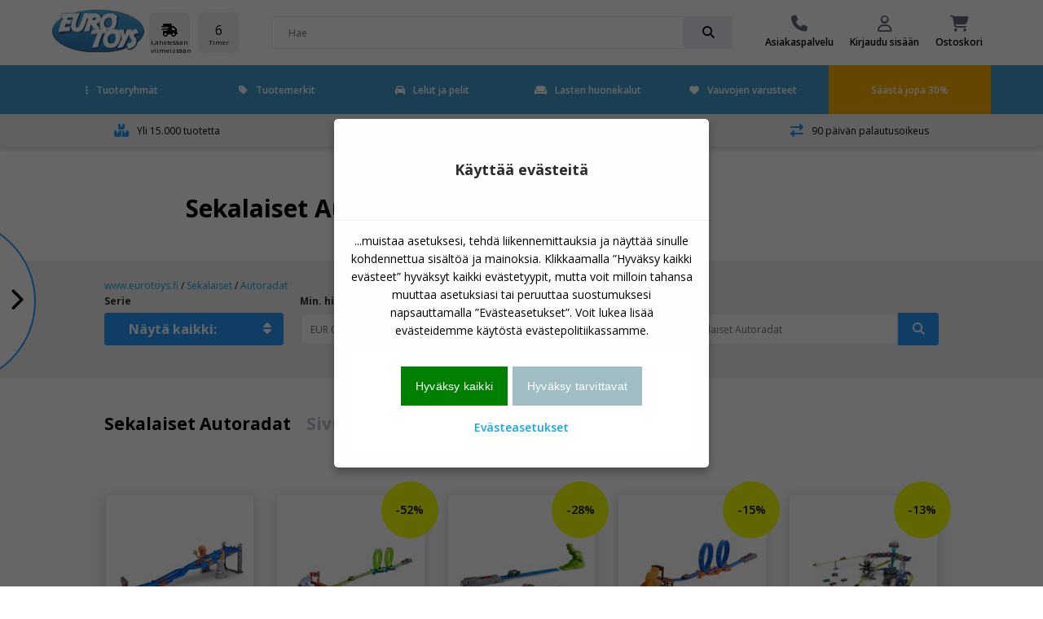

--- FILE ---
content_type: text/html
request_url: https://www.eurotoys.fi/site/Sekalaiset.asp?site=1894&skat=Racerbaner
body_size: 27301
content:
<!doctype html>
<html lang="fi">
<head>

	<!-- Make responsive media queries work in chrome -->
	<meta http-equiv="Content-Type" content="text/html; charset=iso-8859-1" />
	<meta http-equiv="X-UA-Compatible" content="IE=edge" >
	
	<meta name="viewport" content="width=device-width, initial-scale=1, user-scalable=1, maximum-scale=5"/>
	<!-- favicon -->
<link rel="apple-touch-icon" sizes="180x180" href="/apple-touch-icon.png">
<link rel="icon" type="image/png" sizes="32x32" href="/favicon-32x32.png">
<link rel="icon" type="image/png" sizes="16x16" href="/favicon-16x16.png">
<link rel="manifest" href="/site.webmanifest">
<link rel="mask-icon" href="/safari-pinned-tab.svg" color="#5bbad5">
<meta name="msapplication-TileColor" content="#da532c">
<meta name="theme-color" content="#ffffff">
	<!-- favicon end -->	
	

<script>
!function(f,b,e,v,n,t,s)
{if(f.fbq)return;n=f.fbq=function(){n.callMethod?
n.callMethod.apply(n,arguments):n.queue.push(arguments)};
if(!f._fbq)f._fbq=n;n.push=n;n.loaded=!0;n.version='2.0';
n.queue=[];t=b.createElement(e);t.async=!0;
t.src=v;s=b.getElementsByTagName(e)[0];
s.parentNode.insertBefore(t,s)}(window,document,'script',
'https://connect.facebook.net/en_US/fbevents.js');
fbq('init', '476150152063429'); 
fbq('track', 'PageView');
</script>

        
        <script>
// Define dataLayer and the gtag function.
window.dataLayer = window.dataLayer || [];
function gtag(){dataLayer.push(arguments);}

// Set default consent to 'denied' as a placeholder
// Determine actual values based on your own requirements
gtag('consent', 'default', {
  'ad_storage': 'denied',
  'ad_user_data': 'denied',
  'ad_personalization': 'denied',
  'analytics_storage': 'denied'
});
</script>
<!-- Google tag (gtag.js) -->


<script>
  window.dataLayer = window.dataLayer || [];
  function gtag(){dataLayer.push(arguments);}

  gtag('js', new Date());
  gtag('config', 'GTM-M7WZPDH');
    
    

    
</script>

			<!-- Google Tag Manager -->
			<script>(function(w,d,s,l,i){w[l]=w[l]||[];w[l].push({'gtm.start':
			new Date().getTime(),event:'gtm.js'});var f=d.getElementsByTagName(s)[0],
			j=d.createElement(s),dl=l!='dataLayer'?'&l='+l:'';j.async=true;j.src=
			'https://www.googletagmanager.com/gtm.js?id='+i+dl;f.parentNode.insertBefore(j,f);
			})(window,document,'script','dataLayer','GTM-M7WZPDH');</script>
			<!-- End Google Tag Manager -->
		

<script>function PushVarEvent(eventGA4name,eventpagename,eventname,eventposition,itemsku,itemname,itembrand,itemcat,itemsubcat){

dataLayer.push({ ecommerce: null });  // Clear the previous ecommerce object.
dataLayer.push({
  event: eventGA4name,
  ecommerce: {
    creative_name: eventpagename,
	custom_label: eventpagename,
    creative_slot: eventposition,
    promotion_id: eventname,
    promotion_name: eventname,
	event_label: eventname,
    items: [
    {
      item_id: itemsku,
      item_name: itemname,
      //affiliation: "Google Merchandise Store",
      //coupon: "SUMMER_FUN",
      //discount: 2.22,
      //index: 0,
      item_brand: itembrand,
      item_category: itemcat,
      item_category2: itemsubcat,
      //price: 9.99,
      quantity: 1
    }
    ]
			}
				});

}</script>

<script>function ViewcartEvent(basketid){

dataLayer.push({ ecommerce: null });  // Clear the previous ecommerce object.
dataLayer.push({
  event: "view_cart", 
  ecommerce: { 
  currency: "EUR",
  value: "",
    items: [
    ]
			}
				});

}</script>


	<meta name="ROBOTS" content="INDEX, FOLLOW">
	
		<meta name="iiscache" content="online">
			
		
		
		
	<meta name="title" content="Sekalaiset Autoradat Shop  - Sivu 1/1">
	<meta name="description" content="Sekalaiset">
	<meta name="keywords" content="Sekalaiset">
	<link rel="alternate" href="https://www.eurotoys.net/site/Diverse.asp?site=703&skat=Racerbaner" hreflang="no-NO">
<link rel="alternate" href="https://www.eurotoys.fi/site/Sekalaiset.asp?site=1894&skat=Racerbaner" hreflang="fi-FI">
<link rel="alternate" href="https://www.eurotoys.se/site/Diverse.asp?site=1899&skat=Racerbaner" hreflang="sv-SE">

			<link rel="canonical" href="https://www.eurotoys.fi/site/Sekalaiset.asp?site=1894&skat=Racerbaner"/>
				

		<title>Sekalaiset Autoradat Shop  - Sivu 1/1</title>
	
	<!-- Include CSS -->
	<link rel="stylesheet" type="text/css" href="/main2018/css/eurotoys-css.css?7:49:44 AM" async/>
	<!-- Include CSS -->

	<meta name="msvalidate.01" content="CF542E2EC8DBDAD250C37B207F4244C9" />
	<script defer src="https://ion.eurotoys.dk/jsTag?ap=1962479468"></script>
</head>
			
<body>
<!-- Google Tag Manager (noscript) -->
		<noscript><iframe src="https://www.googletagmanager.com/ns.html?id=GTM-M7WZPDH"
		height="0" width="0" style="display:none;visibility:hidden"></iframe></noscript>
		<!-- End Google Tag Manager (noscript) -->



	<script
	  src="https://code.jquery.com/jquery-1.12.4.min.js"
	  integrity="sha256-ZosEbRLbNQzLpnKIkEdrPv7lOy9C27hHQ+Xp8a4MxAQ="
	  crossorigin="anonymous" ></script>

	<script
	  src="https://code.jquery.com/jquery-migrate-1.4.1.min.js"
	  integrity="sha256-SOuLUArmo4YXtXONKz+uxIGSKneCJG4x0nVcA0pFzV0="
	  crossorigin="anonymous" async></script>

	
            
            
     
            
<div id="site-wrapper" class="site-wrapper">
	<!-- FULL SCREEN OVERLAY -->
	<div class="full-screen-overlay"></div>
	<!-- FULL SCREEN OVERLAY ENDS -->
	<!-- TOP WRAPPER -->
	<div class="top-wrapper"  >
	
	<!-- FIXED MENU-->
	<div style="position: relative;">
	<div id="fixed-menu-placeholder"></div>
	<div id="fixed-menu" >
		
        <!-- TOP MENU -->
		<div id="top-menu" class="top-menu">
			<div class="flex-wrapper">
				<div class="item logo">
					<a href="https://www.eurotoys.fi" title="Lelut shop">
						
							<img src="/main2018/media/et-logo2022-113.gif" alt="logo" width="114" height="66">
												
					</a>
				</div>
				<div class="item delivery">
				
					<div class="rounded-square">
						<i class="drop-down fas fa-shipping-fast"></i>
						<span class="small">Lähetetään viimeistään</span>
					</div>
					<div class="rounded-square">
						<span class="hours">-</span>
						<span class="small">tunnin sisällä</span>
					</div>
					<div class="rounded-square">
						<span class="minutes">-</span>
						<span class="small">Min</span>
					</div>
					<div class="rounded-square">
						<span class="seconds">-</span>
						<span class="small">Sek</span>
					</div>
				
				</div>

				<div class="item search-bar">
					<div class="search-bar-wrapper">
					<form action="/site/index.asp?" method="get" name="searchform">
					<input type="hidden" name="site" value="1418">
						<input class="inline-submit small" placeholder="Hae" name="search" value="">
						<div class="input-go small" onClick="document.forms['searchform'].submit();">
							<i class="fas fa-search"></i>
						</div>
					</form>
					</div>
				</div>

				<div class="item menu">
			
					<a href="/main/index.asp?site=1525" class="menu-item">

						<i class="fas fa-phone"></i>

						<span>Asiakaspalvelu</span>

					</a>
				
					<a href="/main/index.asp?site=1456" class="menu-item">

						<i class="far fa-user"></i>

						<span>Kirjaudu sisään</span>

					</a>
				
					<a href="#" class="menu-item open-cart" onclick="ViewcartEvent('2026012107494448946347');">

						<i class="fas fa-shopping-cart">
						
						<span class="amount" id="stkicart"></span>
						
						</i>

						<span>Ostoskori</span>

					</a>

				</div>

			</div>

		</div>

		<!-- TOP MENU ENDS -->



		<!-- NAVBAR DESKTOP -->

	<style>
		#navbar-desktop .navbar-wrapper > .container > .flex-wrapper li.parent-item {
		border-bottom:5px solid #419FD1;
		}
		</style>																		 
 																			

		<div id="navbar-desktop" class="desktop-only" style='background-color: #419FD1' >

			<div class="navbar-wrapper">

				<div class="container wide">

					<div class="flex-wrapper">

						<li class="parent-item">

							<a href="#" class="menu-item current-item">
								<i class="close fas fa-ellipsis-v"></i>Tuoteryhmät
							</a>

							<div class="mega-menu">

									<div class="inner">

										<div class="menu">

											<p class="sub-header">Tuoteryhmät</p>

											<div class="flex-wrapper col-3 wrap columns">

												

												<a href="/site/Actionhahmot.asp?site=1459&kat=Actionfigurer">Actionhahmot</a>
												
												

												<a href="/site/Autoradat.asp?site=1459&kat=Racerbaner">Autoradat</a>
												
												

												<a href="/site/Autot.asp?site=1459&kat=Biler">Autot</a>
												
												

												<a href="/site/Hahmot.asp?site=1459&kat=Figurer">Hahmot</a>
												
												

												<a href="/site/Harrastus.asp?site=1459&kat=Hobby">Harrastus</a>
												
												

												<a href="/site/Joulukalenterit.asp?site=1459&kat=Julekalendere">Joulukalenterit</a>
												
												

												<a href="/site/Junat.asp?site=1459&kat=Tog">Junat</a>
												
												

												<a href="/site/Kauko_ohjattava_lelut.asp?site=1459&kat=Fjernstyret%20leget%F8j">Kauko-ohjattava lelut</a>
												
												

												<a href="/site/Keittioet.asp?site=1459&kat=K%F8kkener">Keittiöt</a>
												
												

												<a href="/site/Koulureput_ja_laukut.asp?site=1459&kat=Skoletasker%20og%20tasker">Koulureput ja -laukut</a>
												
												

												<a href="/site/Lastensaangyt.asp?site=1459&kat=B%F8rneseng">Lastensängyt</a>
												
												

												<a href="/site/Luovia_leluja.asp?site=1459&kat=Kreativitet">Luovia leluja</a>
												
												

												<a href="/site/Naamiaisasut.asp?site=1459&kat=Udkl%E6dning">Naamiaisasut</a>
												
												

												<a href="/site/Nuket.asp?site=1459&kat=Dukker">Nuket</a>
												
												

												<a href="/site/Palapelit.asp?site=1459&kat=Puslespil">Palapelit</a>
												
												

												<a href="/site/Pehmolelut.asp?site=1459&kat=Bamser">Pehmolelut</a>
												
												

												<a href="/site/Pelit.asp?site=1459&kat=Spil%20og%20br%E6tspil">Pelit</a>
												
												

												<a href="/site/Rakennuspalikat.asp?site=1459&kat=Byggeklodser">Rakennuspalikat</a>
												
												

												<a href="/site/Traktorit.asp?site=1459&kat=Traktor">Traktorit</a>
												
												

												<a href="/site/Uima_altaat_ja_varusteet.asp?site=1459&kat=Pool%20og%20badeudstyr">Uima-altaat ja varusteet</a>
												
												

												<a href="/site/Ulkokaayttoeoen.asp?site=1459&kat=Udend%F8rs">Ulkokäyttöön</a>
												
												

												<a href="/site/Vuodevaatteet.asp?site=1459&kat=Senget%F8j">Vuodevaatteet</a>
												
												

												<a href="/main/index.asp?site=1501">Näytä kaikki tuoteryhmät</a>

											</div>

										</div>

										<div class="featured" id="featuretoys" >
											<div class="flex-middle content-center">
												<p class="title"></p><br><br><br><br><br><br>
												<a onclick="ETevent('Click_banner', 'engagement', 'Forside topbanner: ')" href="https://www.eurotoys.fi/site/Barbie.asp?site=1437" class="button very-rounded-square full extra-large" style="background-color:#FF69B4;">Barbie</a>
											</div>
										</div>
										<script>
										$(document).ready (function(){
											$('#featuretoys').css('background-image','url(/pict-ng/front-menu/barbie-q.jpg)')
										})
										</script>
									</div>

							</div>

						</li>
						
						<li class="parent-item"  >



							<a href="#" class="menu-item">
								<i class="close fas fa-tag"></i>Tuotemerkit
							</a>
							<div class="mega-menu">
									<div class="inner">
										<div class="menu">
											<p class="sub-header">Tuotemerkit</p>
											<div class="flex-wrapper col-3 wrap columns">
												

												<a href="/site/Avengers.asp?site=1700">Avengers</a>
												
												

												<a href="/site/Baby_Born.asp?site=1556">Baby Born</a>
												
												

												<a href="/site/Barbie.asp?site=1437">Barbie</a>
												
												

												<a href="/site/Batman.asp?site=1450">Batman</a>
												
												

												<a href="/site/Bestway.asp?site=2903">Bestway</a>
												
												

												<a href="/site/Bluey.asp?site=3303">Bluey</a>
												
												

												<a href="/site/Cars.asp?site=1611">Cars</a>
												
												

												<a href="/site/Cobi.asp?site=3384">COBI</a>
												
												

												<a href="/site/Disney.asp?site=1477">Disney</a>
												
												

												<a href="/site/Disney_Princess.asp?site=1610">Disney Princess</a>
												
												

												<a href="/site/Frozen_huurteinen_seikkailu.asp?site=2187">Frozen - huurteinen seikkailu</a>
												
												

												<a href="/site/Gabby_s_Dollhouse.asp?site=3350">Gabby’s Dollhouse</a>
												
												

												<a href="/site/Hot_Wheels.asp?site=1461">Hot Wheels</a>
												
												

												<a href="/site/Intex_uima_altaat.asp?site=1565">Intex uima-altaat</a>
												
												

												<a href="/site/Lego.asp?site=1422">Lego</a>
												
												

												<a href="/site/Marvel.asp?site=2458">Marvel</a>
												
												

												<a href="/site/Monster_High.asp?site=1684">Monster High</a>
												
												

												<a href="/site/My_Little_Pony.asp?site=1572">My Little Pony</a>
												
												

												<a href="/site/Nerf.asp?site=1704">Nerf</a>
												
												

												<a href="/site/Pipsa_Possu.asp?site=1867">Pipsa Possu</a>
												
												

												<a href="/site/Playmobil.asp?site=1432">Playmobil</a>
												
												

												<a href="/site/Pokemon.asp?site=1590">Pokémon</a>
												
												

												<a href="/site/Ryhmaa_Hau.asp?site=2642">Ryhmä Hau</a>
												
												

												<a href="/site/Schleich.asp?site=1444">Schleich</a>
												
												

												<a href="/site/Sekalaiset.asp?site=1894">Sekalaiset</a>
												
												
												<a href="/main/index.asp?site=1425">Näytä kaikki:</a>
											</div>
										</div>

										<div class="featured" id="featureother" >
											<div class="flex-middle content-center">
												<p class="title"></p><br><br><br><br><br><br>
												<a onclick="ETevent('Click_banner', 'engagement', 'Forsidebanner: ')" href="https://www.eurotoys.fi/site/Barbie.asp?site=1437" class="button very-rounded-square full extra-large" style="background-color:#FF69B4;">Barbie</a>
											</div>
										</div>
										<script>
										$(document).ready (function(){
											$('#featureother').css('background-image','url(/pict-ng/front-menu/barbie-q.jpg)')
										})
										</script>
									</div>

							</div>

						</li>
						<li class="parent-item">
							<a onclick="ETevent('Click_Mainmenu', 'engagement', 'Toys-list')" href="/site/index.asp?site=1511&hovedkat=leget%F8j" class="menu-item">
								<i class="fas fa-car"></i>Lelut ja pelit
							</a>
						</li>
						<li class="parent-item">
							<a onclick="ETevent('Click_Mainmenu', 'engagement', 'Furniture-List')" href="/site/index.asp?site=1511&hovedkat=b%F8rnem%F8bler" class="menu-item">
								<i class="fas fa-couch"></i>Lasten huonekalut
							</a>
						</li>

						<li class="parent-item">
							<a onclick="ETevent('Click_Mainmenu', 'engagement', 'Baby-list')" href="/site/index.asp?site=1511&hovedkat=babyudstyr" class="menu-item">
								<i class="fas fa-heart"></i>Vauvojen varusteet
							</a>
						</li>
							
	
						<li class="sale" Sstyle="background-color:black;"  >

							<a  onclick="ETevent('Click_Mainmenu', 'engagement', 'Orange: ')" href="https://www.eurotoys.fi/site/index.asp?site=1511&hovedkat=leget%F8j&billigt=30" class="menu-item">Säästä jopa 30%</a>

						</li>

					</div>

				</div>

			</div>



		</div>

		<!-- NAVBAR ENDS -->





		<!-- FIXED MENU ENDS -->

		</div>

		</div>



		</div>

		<!-- TOP WRAPPER ENDS -->

		<!-- MOBILE NAVBAR -->

		<div class="mobile-menu navbar-wrapper mobile-only accordion"  >
			<div class="flex-wrapper">
				<a class="open-mobile-menu" href="#" alt="Menu">
					<i class="fas fa-bars"></i>
				</a>

				<a class="open-search drop-down" href="#" alt="">
					<i class="fas fa-search"></i>
				</a>

				<a class="logo" href="/" title="Lelut online">
				
					
					<img src="../main2018/media/et-logo2022-113.gif" alt="logo" width="86" height="50">
					
				</a>
				<div class="search-bar-wrapper menu-search">
					<form action="/site/index.asp?" method="get" name="searchformmobile1">
					<input type="hidden" name="site" value="1418">																									   
					<input class="inline-submit small showsearch" placeholder="Hae">
					<div class="input-go small" onClick="document.forms['searchformmobile1'].submit();">
						<i class="fas fa-search"></i>
					</div>
				 </form>
				</div>

				<a href="https://www.eurotoys.fi/site/index.asp?site=1511&hovedkat=leget%F8j&billigt=30" title="Säästä jopa 30%">
					<i class="fas fa-rocket"></i>
				</a>

				<a class="open-cart" href="#" alt="Ostoskori">
					<i class="fas fa-shopping-cart"></i>
				</a>
			</div>
			
			
			<div class="content search-bar">
				<div class="search-bar-wrapper">
					<form action="/site/index.asp?" method="get" name="searchformmobile">
					<input type="hidden" name="site" value="1418">																								   
					<input class="inline-submit small" name="search" placeholder="Hae" >
					<div class="input-go small" onClick="document.forms['searchformmobile'].submit();">
						<i class="fas fa-search"></i>
					</div>
					</form>
				</div>
			</div>
			

		</div>

		<!-- NAVBAR MOBILE ENDS -->

		<!-- MOBILE SLIDE IN MENU -->

		<div class="mobile-navbar sidebar-wrapper" >
			<div class="scrollable">
				<div class="inner">
					<div class="header">
						<div class="close">
							<i class="close fas fa-times"></i>
						</div>
						<img class="logo" src="../main2018/media/et-logo2022-113.gif" alt="logo"  width="86" height"50">
					</div>
					<div class="item-wrapper">

						<div class="item accordion">

							<div class="inline-icon drop-down">
								<p class="sub-header"><i class="fas fa-ellipsis-v"></i>Tuoteryhmät</p>
								<i class="fas fa-chevron-down"></i>
							</div>
							<div class="content">
								<ul>
												

												<a href="/site/Actionhahmot.asp?site=1459&kat=Actionfigurer">Actionhahmot</a>
												
												

												<a href="/site/Autoradat.asp?site=1459&kat=Racerbaner">Autoradat</a>
												
												

												<a href="/site/Autot.asp?site=1459&kat=Biler">Autot</a>
												
												

												<a href="/site/Hahmot.asp?site=1459&kat=Figurer">Hahmot</a>
												
												

												<a href="/site/Harrastus.asp?site=1459&kat=Hobby">Harrastus</a>
												
												

												<a href="/site/Joulukalenterit.asp?site=1459&kat=Julekalendere">Joulukalenterit</a>
												
												

												<a href="/site/Junat.asp?site=1459&kat=Tog">Junat</a>
												
												

												<a href="/site/Kauko_ohjattava_lelut.asp?site=1459&kat=Fjernstyret%20leget%F8j">Kauko-ohjattava lelut</a>
												
												

												<a href="/site/Keittioet.asp?site=1459&kat=K%F8kkener">Keittiöt</a>
												
												

												<a href="/site/Koulureput_ja_laukut.asp?site=1459&kat=Skoletasker%20og%20tasker">Koulureput ja -laukut</a>
												
												

												<a href="/site/Lastensaangyt.asp?site=1459&kat=B%F8rneseng">Lastensängyt</a>
												
												

												<a href="/site/Luovia_leluja.asp?site=1459&kat=Kreativitet">Luovia leluja</a>
												
												

												<a href="/site/Naamiaisasut.asp?site=1459&kat=Udkl%E6dning">Naamiaisasut</a>
												
												

												<a href="/site/Nuket.asp?site=1459&kat=Dukker">Nuket</a>
												
												

												<a href="/site/Palapelit.asp?site=1459&kat=Puslespil">Palapelit</a>
												
												

												<a href="/site/Pehmolelut.asp?site=1459&kat=Bamser">Pehmolelut</a>
												
												

												<a href="/site/Pelit.asp?site=1459&kat=Spil%20og%20br%E6tspil">Pelit</a>
												
												

												<a href="/site/Rakennuspalikat.asp?site=1459&kat=Byggeklodser">Rakennuspalikat</a>
												
												

												<a href="/site/Traktorit.asp?site=1459&kat=Traktor">Traktorit</a>
												
												

												<a href="/site/Uima_altaat_ja_varusteet.asp?site=1459&kat=Pool%20og%20badeudstyr">Uima-altaat ja varusteet</a>
												
												

												<a href="/site/Ulkokaayttoeoen.asp?site=1459&kat=Udend%F8rs">Ulkokäyttöön</a>
												
												

												<a href="/site/Vuodevaatteet.asp?site=1459&kat=Senget%F8j">Vuodevaatteet</a>
												
												
									<a class="button" href="/main/index.asp?site=1501">Näytä kaikki tuoteryhmät<span class="amount">123</span></a>
								</ul>
								<span class="collapse">Näytä vähemmän</span>
							</div>

						</div>
						<div class="item accordion">

							<div class="inline-icon drop-down">
								<p class="sub-header"><i class="fas fa-ellipsis-v"></i>Tuotemerkit</p>
								<i class="fas fa-chevron-down"></i>
							</div>
							<div class="content">
								<ul>
												

												<a href="/site/Avengers.asp?site=1700">Avengers</a>
												
												

												<a href="/site/Baby_Born.asp?site=1556">Baby Born</a>
												
												

												<a href="/site/Barbie.asp?site=1437">Barbie</a>
												
												

												<a href="/site/Batman.asp?site=1450">Batman</a>
												
												

												<a href="/site/Bestway.asp?site=2903">Bestway</a>
												
												

												<a href="/site/Bluey.asp?site=3303">Bluey</a>
												
												

												<a href="/site/Cars.asp?site=1611">Cars</a>
												
												

												<a href="/site/Cobi.asp?site=3384">Cobi</a>
												
												

												<a href="/site/Disney.asp?site=1477">Disney</a>
												
												

												<a href="/site/Disney_Princess.asp?site=1610">Disney Princess</a>
												
												

												<a href="/site/Frozen_huurteinen_seikkailu.asp?site=2187">Frozen - huurteinen seikkailu</a>
												
												

												<a href="/site/Gabby_s_Dollhouse.asp?site=3350">Gabby’s Dollhouse</a>
												
												

												<a href="/site/Hot_Wheels.asp?site=1461">Hot Wheels</a>
												
												

												<a href="/site/Intex_uima_altaat.asp?site=1565">Intex uima-altaat</a>
												
												

												<a href="/site/Lego.asp?site=1422">Lego</a>
												
												

												<a href="/site/Marvel.asp?site=2458">Marvel</a>
												
												

												<a href="/site/Monster_High.asp?site=1684">Monster High</a>
												
												

												<a href="/site/My_Little_Pony.asp?site=1572">My Little Pony</a>
												
												

												<a href="/site/Nerf.asp?site=1704">Nerf</a>
												
												

												<a href="/site/Pipsa_Possu.asp?site=1867">Pipsa Possu</a>
												
												

												<a href="/site/Playmobil.asp?site=1432">Playmobil</a>
												
												

												<a href="/site/Pokemon.asp?site=1590">Pokémon</a>
												
												

												<a href="/site/Ryhmaa_Hau.asp?site=2642">Ryhmä Hau</a>
												
												

												<a href="/site/Schleich.asp?site=1444">Schleich</a>
												
												

												<a href="/site/Sekalaiset.asp?site=1894">Sekalaiset</a>
												
												
									<a class="button" href="/main/index.asp?site=1425">Näytä kaikki tuotemerkit<span class="amount">145</span></a>
								</ul>
								<span class="collapse">Näytä vähemmän</span>
							</div>

						</div>
						<div class="item accordion">
							<div class="inline-icon">
								<a href="/main/index.asp?site=1511&hovedkat=leget%F8j"><p class="sub-header"><i class="fas fa-bullet"></i>Lelut ja pelit</p></a>
							</div>
						</div>
						<div class="item accordion">
							<div class="inline-icon">
								<a href="/main/index.asp?site=1511&hovedkat=b%F8rnem%F8bler"><p class="sub-header"><i class="fas fa-bullet"></i>Lasten huonekalut</p></a>
							</div>
						</div>
						<div class="item accordion">
							<div class="inline-icon">
								<a href="/main/index.asp?site=1511&hovedkat=babyudstyr"><p class="sub-header"><i class="fas fa-bullet"></i></p></a>
							</div>
						</div>
							
						<div class="item accordion">
							<div class="inline-icon">
								<a href="/site/index.asp?site=1459&kat=Pool%20og%20badeudstyr"><p class="sub-header"><i class="fas fa-swimming-pool"></i> Pools</p></a>
							</div>
						</div>
						
					</div>

					<div class="bottom-menu flex-wrapper">
						<a  onclick="ETevent('Click_TopmenuIcons', 'engagement', 'Kundeservice')" href="/main/index.asp?site=1456" class="item">
							<i class="fas fa-phone"></i>
							<p class="sub-header">Asiakaspalvelu</p>
						</a>
						<a  onclick="ETevent('Click_TopmenuIcons', 'engagement', 'MinProfil')" href="/main/index.asp?site=1456" class="item">
							<i class="far fa-user"></i>
							<p class="sub-header">Kirjaudu sisään</p>
						</a>
					</div>

					<div class="bottom-wrapper close">
						<p>Luk</p>
					</div>

				</div>
			</div>
		</div>

		<!-- MOBILE SLIDE IN MENU ENDS -->

		<!-- USP BAR -->

		<div id="usp-bar" class="light-bg"  >

			<div class="flex-wrapper center content-center">

				<div class="item items">

				<i class="fas fa-boxes" FI ></i> 

					<span>Yli 15.000 tuotetta</span>

				</div>

				<div class="item delivery">

					<i class="fas fa-shipping-fast"  ></i>

					<span>Nopea toimitus</span>

				</div>

				<div class="item customers">

					<i class="far fa-smile"  ></i>

					<span>Tyytyväiset asiakkaat</span>

				</div>

				<div class="item returns">

					<i class="fas fa-exchange-alt"  ></i>

					<span>90 päivän palautusoikeus</span>

				</div>

			</div>

		</div>

		<!-- USP BAR ENDS -->




<!-- SIDE BAR -->

			<div class="sidebar-wrapper">
				<div class="open-sidebar desktop">
					<div class="circle-bg"></div>
					<i class="fas fa-chevron-right"></i>
				</div>
				<div class="open-sidebar mobile">
					<i class="fas fa-tag"></i>
					<p>Sarjat</p>
				</div>
	
				<div class="side-bar">
					<div class="scrollable">
						<div class="inner tabbed">
							<div class="header">
								<div class="close">
									<i class="close fas fa-times"></i>
								</div>
								<h5>Sekalaiset</h5>
								<div class="options">
									<span class="active tab-header">Näytä kaikki tuotesarjat</span>
									<span class="tab-header">Näytä kaikki tuoteryhmät</span>
								</div>
							</div>
							<div class="tabs">
								<ul class="tab show">
								<a href="/site/Sekalaiset.asp?site=1894">Näytä kaikki: Sekalaiset</a>
								
								<a href="/site/Sekalaiset.asp?site=1894&v3=Boldbassin">Sekalaiset </a>
								
								<a href="/site/Sekalaiset.asp?site=1894&v3=Dukkeudstyr">Sekalaiset </a>
								
								<a href="/site/Sekalaiset.asp?site=1894&v3=Husholdningsapparater">Sekalaiset </a>
								
								<a href="/site/Sekalaiset.asp?site=1894&v3=Sikkerhed">Sekalaiset </a>
								
								<a href="/site/Sekalaiset.asp?site=1894&v3=Vandleg">Sekalaiset </a>
								
								<a href="/site/Sekalaiset.asp?site=1894&v3=Action">Sekalaiset Action</a>
								
								<a href="/site/Sekalaiset.asp?site=1894&v3=Animal%20crossing">Sekalaiset Animal Crossing</a>
								
								<a href="/site/Sekalaiset.asp?site=1894&v3=Fastelavnst%F8j">Sekalaiset Asut - Naamiaiset</a>
								
								<a href="/site/Sekalaiset.asp?site=1894&v3=Udkl%E6dning%20tilbeh%F8r">Sekalaiset Asut, varusteet</a>
								
								<a href="/site/Sekalaiset.asp?site=1894&v3=Biler">Sekalaiset Autot</a>
								
								<a href="/site/Sekalaiset.asp?site=1894&v3=Baby">Sekalaiset Baby</a>
								
								<a href="/site/Sekalaiset.asp?site=1894&v3=Basketball">Sekalaiset Basketball</a>
								
								<a href="/site/Sekalaiset.asp?site=1894&v3=Batteri%20high%20energy">Sekalaiset Batteri High Energy</a>
								
								<a href="/site/Sekalaiset.asp?site=1894&v3=Tavler%20og%20staffelier">Sekalaiset Boards and easels</a>
								
								<a href="/site/Sekalaiset.asp?site=1894&v3=Die%20cast%20biler">Sekalaiset Die cast</a>
								
								<a href="/site/Sekalaiset.asp?site=1894&v3=Digital">Sekalaiset Digital</a>
								
								<a href="/site/Sekalaiset.asp?site=1894&v3=Dino">Sekalaiset Dino</a>
								
								<a href="/site/Sekalaiset.asp?site=1894&v3=Dinosaur">Sekalaiset Dinosaur</a>
								
								<a href="/site/Sekalaiset.asp?site=1894&v3=Dinosaurer">Sekalaiset Dinosaurer</a>
								
								<a href="/site/Sekalaiset.asp?site=1894&v3=Droner">Sekalaiset Droonien</a>
								
								<a href="/site/Sekalaiset.asp?site=1894&v3=Go-cart">Sekalaiset Go-Kart</a>
								
								<a href="/site/Sekalaiset.asp?site=1894&v3=Figurer">Sekalaiset Hahmot</a>
								
								<a href="/site/Sekalaiset.asp?site=1894&v3=Halloween%20dekoration">Sekalaiset Halloween Koristelu</a>
								
								<a href="/site/Sekalaiset.asp?site=1894&v3=Hobby">Sekalaiset Harrastus</a>
								
								<a href="/site/Sekalaiset.asp?site=1894&v3=Perler">Sekalaiset Helmet</a>
								
								<a href="/site/Sekalaiset.asp?site=1894&v3=Heste">Sekalaiset Hevoset</a>
								
								<a href="/site/Sekalaiset.asp?site=1894&v3=Sand,%20vand%20og%20have">Sekalaiset Hiekka, vesi ja piha</a>
								
								<a href="/site/Sekalaiset.asp?site=1894&v3=Husholdningsapparater">Sekalaiset Husholdningsapparater</a>
								
								<a href="/site/Sekalaiset.asp?site=1894&v3=Reoler%20og%20skabe">Sekalaiset Hyllyt ja kaapit</a>
								
								<a href="/site/Sekalaiset.asp?site=1894&v3=Fodbold">Sekalaiset Jalkapallo</a>
								
								<a href="/site/Sekalaiset.asp?site=1894&v3=Jul">Sekalaiset Joulu</a>
								
								<a href="/site/Sekalaiset.asp?site=1894&v3=Tog%20skinner">Sekalaiset Junakiskot</a>
								
								<a href="/site/Sekalaiset.asp?site=1894&v3=Togbaner">Sekalaiset Junaradat</a>
								
								<a href="/site/Sekalaiset.asp?site=1894&v3=Drikkedunke">Sekalaiset Juomapullo</a>
								
								<a href="/site/Sekalaiset.asp?site=1894&v3=Fjernstyrede%20biler">Sekalaiset Kauko-ohjattavat autot</a>
								
								<a href="/site/Sekalaiset.asp?site=1894&v3=Sk%F8nhed">Sekalaiset Kauneus</a>
								
								<a href="/site/Sekalaiset.asp?site=1894&v3=Gyngeheste">Sekalaiset Keinuhevoset</a>
								
								<a href="/site/Sekalaiset.asp?site=1894&v3=Gynger">Sekalaiset Keinut</a>
								
								<a href="/site/Sekalaiset.asp?site=1894&v3=K%F8kkener">Sekalaiset Keittiö</a>
								
								<a href="/site/Sekalaiset.asp?site=1894&v3=Ure">Sekalaiset Kellot</a>
								
								<a href="/site/Sekalaiset.asp?site=1894&v3=Skole">Sekalaiset Koulu</a>
								
								<a href="/site/Sekalaiset.asp?site=1894&v3=Kuglebane">Sekalaiset Kuularadat</a>
								
								<a href="/site/Sekalaiset.asp?site=1894&v3=Bad,%20pusle%20og%20pleje">Sekalaiset Kylpy, palapeli ja hoito</a>
								
								<a href="/site/Sekalaiset.asp?site=1894&v3=G%E5-vogne">Sekalaiset Kävelyvaunut</a>
								
								<a href="/site/Sekalaiset.asp?site=1894&v3=Udstyr">Sekalaiset Laitteet</a>
								
								<a href="/site/Sekalaiset.asp?site=1894&v3=Lamper">Sekalaiset Lamput</a>
								
								<a href="/site/Sekalaiset.asp?site=1894&v3=B%F8rnem%F8bler">Sekalaiset Lasten kalusteet</a>
								
								<a href="/site/Sekalaiset.asp?site=1894&v3=B%F8rne%20sovepose">Sekalaiset Lasten makuupussit</a>
								
								<a href="/site/Sekalaiset.asp?site=1894&v3=B%F8rnet%E6ppe">Sekalaiset Lasten matot</a>
								
								<a href="/site/Sekalaiset.asp?site=1894&v3=B%F8rne%20spil">Sekalaiset Lasten pelit</a>
								
								<a href="/site/Sekalaiset.asp?site=1894&v3=B%F8rneh%E5ndkl%E6de">Sekalaiset Lasten pyyhkeet</a>
								
								<a href="/site/Sekalaiset.asp?site=1894&v3=B%F8rneb%F8ger">Sekalaiset Lastenkirjat</a>
								
								<a href="/site/Sekalaiset.asp?site=1894&v3=Babyudstyr">Sekalaiset Lastentarvikkeet</a>
								
								<a href="/site/Sekalaiset.asp?site=1894&v3=Tasker">Sekalaiset Laukut</a>
								
								<a href="/site/Sekalaiset.asp?site=1894&v3=Legemad">Sekalaiset Leikkiruoka</a>
								
								<a href="/site/Sekalaiset.asp?site=1894&v3=Playset">Sekalaiset Leikkisetit</a>
								
								<a href="/site/Sekalaiset.asp?site=1894&v3=K%F8ret%F8jer">Sekalaiset Leluajoveuvot</a>
								
								<a href="/site/Sekalaiset.asp?site=1894&v3=Flyvemaskiner">Sekalaiset Lentokoneet</a>
								
								<a href="/site/Sekalaiset.asp?site=1894&v3=Tilbeh%F8r">Sekalaiset Lisävarusteet</a>
								
								<a href="/site/Sekalaiset.asp?site=1894&v3=Rutchebaner">Sekalaiset Liukumäet</a>
								
								<a href="/site/Sekalaiset.asp?site=1894&v3=Madkasse">Sekalaiset Lounaslaatikot</a>
								
								<a href="/site/Sekalaiset.asp?site=1894&v3=Bondeg%E5rd">Sekalaiset Maalaistalot</a>
								
								<a href="/site/Sekalaiset.asp?site=1894&v3=Magic">Sekalaiset Magic</a>
								
								<a href="/site/Sekalaiset.asp?site=1894&v3=Gulvt%E6ppe">Sekalaiset Matot</a>
								
								<a href="/site/Sekalaiset.asp?site=1894&v3=Havets%20dyr">Sekalaiset Meren eläimet</a>
								
								<a href="/site/Sekalaiset.asp?site=1894&v3=Skovbrug">Sekalaiset Metsätalous</a>
								
								<a href="/site/Sekalaiset.asp?site=1894&v3=Musik">Sekalaiset Musiikki</a>
								
								<a href="/site/Sekalaiset.asp?site=1894&v3=Musik%20instrumenter">Sekalaiset Musiikkisoittimet</a>
								
								<a href="/site/Sekalaiset.asp?site=1894&v3=Dukke%20m%F8bler">Sekalaiset Nuken huonekalut</a>
								
								<a href="/site/Sekalaiset.asp?site=1894&v3=Dukket%F8j">Sekalaiset Nukenvaatteet</a>
								
								<a href="/site/Sekalaiset.asp?site=1894&v3=Dukket%F8j%20og%20tilbeh%F8r">Sekalaiset Nukenvaatteet ja varusteet</a>
								
								<a href="/site/Sekalaiset.asp?site=1894&v3=Dukkevogn">Sekalaiset Nukenvaunut</a>
								
								<a href="/site/Sekalaiset.asp?site=1894&v3=Dukker">Sekalaiset Nuket</a>
								
								<a href="/site/Sekalaiset.asp?site=1894&v3=Dukkehus">Sekalaiset Nukkekodit</a>
								
								<a href="/site/Sekalaiset.asp?site=1894&v3=Dukketeater">Sekalaiset Nukketeatteri</a>
								
								<a href="/site/Sekalaiset.asp?site=1894&v3=Puslespil">Sekalaiset Palapelit</a>
								
								<a href="/site/Sekalaiset.asp?site=1894&v3=Klodser">Sekalaiset Palikat</a>
								
								<a href="/site/Sekalaiset.asp?site=1894&v3=Brandv%E6sen">Sekalaiset Palokunta</a>
								
								<a href="/site/Sekalaiset.asp?site=1894&v3=Garager%20og%20vejbaner">Sekalaiset Parkkitalot ja tiet</a>
								
								<a href="/site/Sekalaiset.asp?site=1894&v3=Plysdyr">Sekalaiset Pehmeät lelut</a>
								
								<a href="/site/Sekalaiset.asp?site=1894&v3=Bamser">Sekalaiset Pehmolelut</a>
								
								<a href="/site/Sekalaiset.asp?site=1894&v3=Spil%20diverse">Sekalaiset Pelit</a>
								
								<a href="/site/Sekalaiset.asp?site=1894&v3=Spil%20b%F8rn">Sekalaiset Pelit, lapset</a>
								
								<a href="/site/Sekalaiset.asp?site=1894&v3=Spil%20strategi">Sekalaiset Pelit, strategia</a>
								
								<a href="/site/Sekalaiset.asp?site=1894&v3=Spil%20action">Sekalaiset Pelit, toiminta</a>
								
								<a href="/site/Sekalaiset.asp?site=1894&v3=Penalhuse">Sekalaiset Penaali</a>
								
								<a href="/site/Sekalaiset.asp?site=1894&v3=Familie%20spil">Sekalaiset Perhepelit</a>
								
								<a href="/site/Sekalaiset.asp?site=1894&v3=Politi">Sekalaiset Poliisi</a>
								
								<a href="/site/Sekalaiset.asp?site=1894&v3=Hoppebolde">Sekalaiset Pomppupallo</a>
								
								<a href="/site/Sekalaiset.asp?site=1894&v3=Hoppedyr">Sekalaiset Pomppupallot</a>
								
								<a href="/site/Sekalaiset.asp?site=1894&v3=L%F8behjul">Sekalaiset Potkulaudat</a>
								
								<a href="/site/Sekalaiset.asp?site=1894&v3=K%E6lke%20og%20bobsl%E6der">Sekalaiset Pulkat</a>
								
								<a href="/site/Sekalaiset.asp?site=1894&v3=Tr%E6%20leget%F8j">Sekalaiset Puulelut</a>
								
								<a href="/site/Sekalaiset.asp?site=1894&v3=Havearbejde">Sekalaiset Puutarhanhoito</a>
								
								<a href="/site/Sekalaiset.asp?site=1894&v3=Borde%20og%20stole">Sekalaiset Pöydät ja tuolit</a>
								
								<a href="/site/Sekalaiset.asp?site=1894&v3=Bordfodbold%20-%20fodboldbord">Sekalaiset Pöytäjalkapallo</a>
								
								<a href="/site/Sekalaiset.asp?site=1894&v3=Bilbaner">Sekalaiset Radat</a>
								
								<a href="/site/Sekalaiset.asp?site=1894&v3=Radiostyret%20biler">Sekalaiset Radio-ohjattavat autot</a>
								
								<a href="/site/Sekalaiset.asp?site=1894&v3=Konstruktion">Sekalaiset Rakennus</a>
								
								<a href="/site/Sekalaiset.asp?site=1894&v3=Entrepren%F8rmaskiner">Sekalaiset Rakennuskoneet</a>
								
								<a href="/site/Sekalaiset.asp?site=1894&v3=Byggeklodser">Sekalaiset Rakennuspalikat</a>
								
								<a href="/site/Sekalaiset.asp?site=1894&v3=Riddere">Sekalaiset Ritarit</a>
								
								<a href="/site/Sekalaiset.asp?site=1894&v3=Robotter">Sekalaiset Robotit</a>
								
								<a href="/site/Sekalaiset.asp?site=1894&v3=Rullesk%F8jter">Sekalaiset Rullaluistimet</a>
								
								<a href="/site/Sekalaiset.asp?site=1894&v3=Mad%20og%20butik%20tema">Sekalaiset Ruoka- ja kauppa teema</a>
								
								<a href="/site/Sekalaiset.asp?site=1894&v3=Sikkerhed">Sekalaiset Safety</a>
								
								<a href="/site/Sekalaiset.asp?site=1894&v3=Paraply">Sekalaiset Sateenvarjot</a>
								
								<a href="/site/Sekalaiset.asp?site=1894&v3=Science">Sekalaiset Science</a>
								
								<a href="/site/Sekalaiset.asp?site=1894&v3=V%E6gdekoration">Sekalaiset Seinäkoristeet</a>
								
								<a href="/site/Sekalaiset.asp?site=1894&v3=Wallstickers">Sekalaiset Seinätarrat</a>
								
								<a href="/site/Sekalaiset.asp?site=1894&v3=Diverse">Sekalaiset Sekalaiset</a>
								
								<a href="/site/Sekalaiset.asp?site=1894&v3=Skater">Sekalaiset Skater</a>
								
								<a href="/site/Sekalaiset.asp?site=1894&v3=Skateboard">Sekalaiset Skeittilaudat</a>
								
								<a href="/site/Sekalaiset.asp?site=1894&v3=Slime">Sekalaiset Slime</a>
								
								<a href="/site/Sekalaiset.asp?site=1894&v3=Beskyttelsess%E6t">Sekalaiset Suojavarusteet</a>
								
								<a href="/site/Sekalaiset.asp?site=1894&v3=El-biler%2024v">Sekalaiset Sähköauto 24V</a>
								
								<a href="/site/Sekalaiset.asp?site=1894&v3=Opbevaring">Sekalaiset Säilytys</a>
								
								<a href="/site/Sekalaiset.asp?site=1894&v3=Senge">Sekalaiset Sängyt</a>
								
								<a href="/site/Sekalaiset.asp?site=1894&v3=Telte">Sekalaiset Teltat</a>
								
								<a href="/site/Sekalaiset.asp?site=1894&v3=Traktor">Sekalaiset Traktorit</a>
								
								<a href="/site/Sekalaiset.asp?site=1894&v3=Trampoliner">Sekalaiset Trampoliinit</a>
								
								<a href="/site/Sekalaiset.asp?site=1894&v3=Puder">Sekalaiset Tyyny</a>
								
								<a href="/site/Sekalaiset.asp?site=1894&v3=V%E6rkt%F8j">Sekalaiset työkalu</a>
								
								<a href="/site/Sekalaiset.asp?site=1894&v3=V%E6rkt%F8jsb%E6nke">Sekalaiset työkalulaatikot</a>
								
								<a href="/site/Sekalaiset.asp?site=1894&v3=Badeudstyr">Sekalaiset Uimavarusteet</a>
								
								<a href="/site/Sekalaiset.asp?site=1894&v3=Sport%20og%20spil">Sekalaiset Urheilu ja Pelit</a>
								
								<a href="/site/Sekalaiset.asp?site=1894&v3=Udend%F8rsleg">Sekalaiset Vapaa-ajan leikit</a>
								
								<a href="/site/Sekalaiset.asp?site=1894&v3=Reservedele">Sekalaiset Varaosat</a>
								
								<a href="/site/Sekalaiset.asp?site=1894&v3=Baby%20leget%F8j">Sekalaiset Vauvan lelut</a>
								
								<a href="/site/Sekalaiset.asp?site=1894&v3=Babyleget%F8j%20fra%2018%20mdr.">Sekalaiset Vauvan lelut 18 kk+</a>
								
								<a href="/site/Sekalaiset.asp?site=1894&v3=Babyleget%F8j%20fra%206%20mdr.">Sekalaiset Vauvan lelut 6 kk+</a>
								
								<a href="/site/Sekalaiset.asp?site=1894&v3=Babyleget%F8j%20fra%200%20mdr.">Sekalaiset Vauvan lelut, 0 kk+</a>
								
								<a href="/site/Sekalaiset.asp?site=1894&v3=Babyleget%F8j%20fra%2012%20mdr.">Sekalaiset Vauvan lelut, 12 kk+</a>
								
								<a href="/site/Sekalaiset.asp?site=1894&v3=Fastelavnst%F8j%20baby">Sekalaiset Vauvojen asut - Naamiaiset</a>
								
								<a href="/site/Sekalaiset.asp?site=1894&v3=Tr%E6kvogne">Sekalaiset Vedettävät kärryt</a>
								
								<a href="/site/Sekalaiset.asp?site=1894&v3=Badedyr%20og%20bolde">Sekalaiset Vesilelut ja pallot</a>
								
								<a href="/site/Sekalaiset.asp?site=1894&v3=Vandpistoler">Sekalaiset Vesipyssyt</a>
								
								<a href="/site/Sekalaiset.asp?site=1894&v3=Vandbaner">Sekalaiset Vesiradat</a>
								
								<a href="/site/Sekalaiset.asp?site=1894&v3=Vilde%20dyr">Sekalaiset Villit eläimet</a>
								
								<a href="/site/Sekalaiset.asp?site=1894&v3=Senget%F8j">Sekalaiset Vuodevaatteet</a>
								
								<a href="/site/Sekalaiset.asp?site=1894&v3=Walkie%20talkie">Sekalaiset Walkie Talkie</a>
								
								<a href="/site/Sekalaiset.asp?site=1894&v3=G%E5biler">Sekalaiset Walking cars</a>
								
								</ul>
								<ul class="tab">
								
								<a href="/site/Sekalaiset.asp?site=1894&skat=Actionfigurer">Sekalaiset Actionhahmot</a>
								
								<a href="/site/Sekalaiset.asp?site=1894&skat=K%F8ret%F8jer">Sekalaiset Ajoneuvot</a>
								
								<a href="/site/Sekalaiset.asp?site=1894&skat=Racerbaner">Sekalaiset Autoradat</a>
								
								<a href="/site/Sekalaiset.asp?site=1894&skat=Biler">Sekalaiset Autot</a>
								
								<a href="/site/Sekalaiset.asp?site=1894&skat=Bygges%E6t">Sekalaiset Byggesæt</a>
								
								<a href="/site/Sekalaiset.asp?site=1894&skat=L%E6rerigt%20leget%F8j">Sekalaiset Educational toys</a>
								
								<a href="/site/Sekalaiset.asp?site=1894&skat=Elektronik">Sekalaiset Électronique</a>
								
								<a href="/site/Sekalaiset.asp?site=1894&skat=Hygge-%20og%20fleecet%E6pper">Sekalaiset Fleecehuovat</a>
								
								<a href="/site/Sekalaiset.asp?site=1894&skat=Go-kart">Sekalaiset Go-kart</a>
								
								<a href="/site/Sekalaiset.asp?site=1894&skat=Figurer">Sekalaiset Hahmot</a>
								
								<a href="/site/Sekalaiset.asp?site=1894&skat=Halloween">Sekalaiset Halloween</a>
								
								<a href="/site/Sekalaiset.asp?site=1894&skat=Hobby">Sekalaiset Harrastus</a>
								
								<a href="/site/Sekalaiset.asp?site=1894&skat=Sandkasser">Sekalaiset Hiekkalaatikot</a>
								
								<a href="/site/Sekalaiset.asp?site=1894&skat=Husholdningsapparater">Sekalaiset Household appliances</a>
								
								<a href="/site/Sekalaiset.asp?site=1894&skat=Reoler%20og%20skabe">Sekalaiset Hyllyköt ja kaapit</a>
								
								<a href="/site/Sekalaiset.asp?site=1894&skat=Fodboldm%E5l">Sekalaiset Jalkapallomaali</a>
								
								<a href="/site/Sekalaiset.asp?site=1894&skat=Musikleget%F8j">Sekalaiset Jouets musicaux</a>
								
								<a href="/site/Sekalaiset.asp?site=1894&skat=Julekalendere">Sekalaiset Joulukalenterit</a>
								
								<a href="/site/Sekalaiset.asp?site=1894&skat=Tog">Sekalaiset Junat</a>
								
								<a href="/site/Sekalaiset.asp?site=1894&skat=Gravemaskiner">Sekalaiset Kaivurit</a>
								
								<a href="/site/Sekalaiset.asp?site=1894&skat=Sk%F8nhed">Sekalaiset Kauneus</a>
								
								<a href="/site/Sekalaiset.asp?site=1894&skat=Gyngeheste">Sekalaiset Keinuhevoset</a>
								
								<a href="/site/Sekalaiset.asp?site=1894&skat=Gyngestativer">Sekalaiset Keinuteliteet</a>
								
								<a href="/site/Sekalaiset.asp?site=1894&skat=K%F8kkener">Sekalaiset Keittiöt</a>
								
								<a href="/site/Sekalaiset.asp?site=1894&skat=Bogstaver%20og%20tal">Sekalaiset Kirjaimet ja Numerot</a>
								
								<a href="/site/Sekalaiset.asp?site=1894&skat=B%F8ger">Sekalaiset Kirjat</a>
								
								<a href="/site/Sekalaiset.asp?site=1894&skat=Trehjulet%20cykel">Sekalaiset Kolmipyörät</a>
								
								<a href="/site/Sekalaiset.asp?site=1894&skat=Skoletasker%20og%20tasker">Sekalaiset Koulureput ja -laukut</a>
								
								<a href="/site/Sekalaiset.asp?site=1894&skat=Kuglebaner">Sekalaiset Kuularadat</a>
								
								<a href="/site/Sekalaiset.asp?site=1894&skat=Bad,%20pusle%20og%20pleje">Sekalaiset Kylpy, palapeli ja hoito</a>
								
								<a href="/site/Sekalaiset.asp?site=1894&skat=Badeh%E5ndkl%E6der%20og%20k%E5ber">Sekalaiset Kylpypyyhkeet</a>
								
								<a href="/site/Sekalaiset.asp?site=1894&skat=B%F8rneure">Sekalaiset Lasten kellot</a>
								
								<a href="/site/Sekalaiset.asp?site=1894&skat=B%F8rneseng">Sekalaiset Lastensängyt</a>
								
								<a href="/site/Sekalaiset.asp?site=1894&skat=Leget%E6pper">Sekalaiset Leikkimatot</a>
								
								<a href="/site/Sekalaiset.asp?site=1894&skat=Legemad">Sekalaiset Leikkiruoka</a>
								
								<a href="/site/Sekalaiset.asp?site=1894&skat=Kister%20og%20opbevaring">Sekalaiset Leluarkut ja säilytys</a>
								
								<a href="/site/Sekalaiset.asp?site=1894&skat=Droner">Sekalaiset Lennokkeja</a>
								
								<a href="/site/Sekalaiset.asp?site=1894&skat=Flyvemaskiner">Sekalaiset Lentokoneet</a>
								
								<a href="/site/Sekalaiset.asp?site=1894&skat=Rutchebaner">Sekalaiset Liukumäet</a>
								
								<a href="/site/Sekalaiset.asp?site=1894&skat=Kreativitet">Sekalaiset Luovia leluja</a>
								
								<a href="/site/Sekalaiset.asp?site=1894&skat=Bondeg%E5rd%20og%20dyr">Sekalaiset Maalaistalot ja eläimet</a>
								
								<a href="/site/Sekalaiset.asp?site=1894&skat=Magneter">Sekalaiset Magneetit</a>
								
								<a href="/site/Sekalaiset.asp?site=1894&skat=P%E5%20tur">Sekalaiset Matkalla</a>
								
								<a href="/site/Sekalaiset.asp?site=1894&skat=Gulvt%E6ppe">Sekalaiset Matot</a>
								
								<a href="/site/Sekalaiset.asp?site=1894&skat=Udkl%E6dning">Sekalaiset Naamiaisasut</a>
								
								<a href="/site/Sekalaiset.asp?site=1894&skat=Dukket%F8j">Sekalaiset Nuken vaatteet</a>
								
								<a href="/site/Sekalaiset.asp?site=1894&skat=Dukkevogne">Sekalaiset Nukenvaunut</a>
								
								<a href="/site/Sekalaiset.asp?site=1894&skat=Dukker">Sekalaiset Nuket</a>
								
								<a href="/site/Sekalaiset.asp?site=1894&skat=Dukkehus%20tilbeh%F8r">Sekalaiset Nukkekodin varusteet</a>
								
								<a href="/site/Sekalaiset.asp?site=1894&skat=Dukkehuse">Sekalaiset Nukkekodit</a>
								
								<a href="/site/Sekalaiset.asp?site=1894&skat=Sovetid">Sekalaiset Nukkumisaika</a>
								
								<a href="/site/Sekalaiset.asp?site=1894&skat=Puslespil">Sekalaiset Palapelit</a>
								
								<a href="/site/Sekalaiset.asp?site=1894&skat=Boldbassin">Sekalaiset Pallomeri</a>
								
								<a href="/site/Sekalaiset.asp?site=1894&skat=Batterier%20og%20ladere">Sekalaiset Paristot</a>
								
								<a href="/site/Sekalaiset.asp?site=1894&skat=Bamser">Sekalaiset Pehmolelut</a>
								
								<a href="/site/Sekalaiset.asp?site=1894&skat=Hoppedyr">Sekalaiset Pomppueläimet</a>
								
								<a href="/site/Sekalaiset.asp?site=1894&skat=G%E5biler">Sekalaiset Potkuauto</a>
								
								<a href="/site/Sekalaiset.asp?site=1894&skat=L%F8behjul">Sekalaiset Potkulaudat</a>
								
								<a href="/site/Sekalaiset.asp?site=1894&skat=L%F8becykler">Sekalaiset Potkupyörät</a>
								
								<a href="/site/Sekalaiset.asp?site=1894&skat=Toilettr%E6nere%20og%20-s%E6der">Sekalaiset Pottaharjoittelu-wc-istuin</a>
								
								<a href="/site/Sekalaiset.asp?site=1894&skat=Tr%E6leget%F8j">Sekalaiset Puiset lelut</a>
								
								<a href="/site/Sekalaiset.asp?site=1894&skat=Bobsl%E6de%20og%20k%E6lk">Sekalaiset Pulkat</a>
								
								<a href="/site/Sekalaiset.asp?site=1894&skat=Cykelhjelm">Sekalaiset Pyöräilykypärä</a>
								
								<a href="/site/Sekalaiset.asp?site=1894&skat=Borde%20og%20stole">Sekalaiset Pöydät ja tuolit</a>
								
								<a href="/site/Sekalaiset.asp?site=1894&skat=Bordspil">Sekalaiset Pöytäpelit</a>
								
								<a href="/site/Sekalaiset.asp?site=1894&skat=Byggeklodser">Sekalaiset Rakennuspalikat</a>
								
								<a href="/site/Sekalaiset.asp?site=1894&skat=Lastbiler">Sekalaiset Rekat</a>
								
								<a href="/site/Sekalaiset.asp?site=1894&skat=Robotter">Sekalaiset Robotit</a>
								
								<a href="/site/Sekalaiset.asp?site=1894&skat=Rolleleg">Sekalaiset Role play</a>
								
								<a href="/site/Sekalaiset.asp?site=1894&skat=Rullesk%F8jter">Sekalaiset Rullaluistimet</a>
								
								<a href="/site/Sekalaiset.asp?site=1894&skat=Paraplyer">Sekalaiset Sateenvarjot</a>
								
								<a href="/site/Sekalaiset.asp?site=1894&skat=Wallstickers">Sekalaiset Seinätarrat</a>
								
								<a href="/site/Sekalaiset.asp?site=1894&skat=Skateboard">Sekalaiset Skeittilaudat</a>
								
								<a href="/site/Sekalaiset.asp?site=1894&skat=Stylter">Sekalaiset Stilts</a>
								
								<a href="/site/Sekalaiset.asp?site=1894&skat=Klisterm%E6rker">Sekalaiset Tarrat</a>
								
								<a href="/site/Sekalaiset.asp?site=1894&skat=Telte">Sekalaiset Teltat</a>
								
								<a href="/site/Sekalaiset.asp?site=1894&skat=Trampolin">Sekalaiset Trampoliinit</a>
								
								<a href="/site/Sekalaiset.asp?site=1894&skat=Sikkerhed%20og%20alarmer">Sekalaiset Turvallisuus ja hälytykset</a>
								
								<a href="/site/Sekalaiset.asp?site=1894&skat=V%E6rkt%F8j">Sekalaiset Työkalut</a>
								
								<a href="/site/Sekalaiset.asp?site=1894&skat=Pool%20og%20badeudstyr">Sekalaiset Uima-altaat ja varusteet</a>
								
								<a href="/site/Sekalaiset.asp?site=1894&skat=Udend%F8rs">Sekalaiset Ulkokäyttöön</a>
								
								<a href="/site/Sekalaiset.asp?site=1894&skat=Sport%20og%20spil">Sekalaiset Urheilu ja leikit</a>
								
								<a href="/site/Sekalaiset.asp?site=1894&skat=Vandpistoler">Sekalaiset Vesipyssyt</a>
								
								<a href="/site/Sekalaiset.asp?site=1894&skat=Vandbaner">Sekalaiset Vesiradat</a>
								
								<a href="/site/Sekalaiset.asp?site=1894&skat=Senget%F8j">Sekalaiset Vuodevaatteet</a>
								
								<a href="/site/Sekalaiset.asp?site=1894&skat=Interaktivt%20leget%F8j">Sekalaiset Vuorovaikutteinen lelu</a>
								
								</ul>
							</div>
							<div class="bottom-wrapper close">
								<p>Sulje</p>
							</div>
						</div>
					</div>
				</div>
	
			</div>
<!-- SIDE BAR ENDS -->



		<!-- CART POPUP OVERLAY -->

		<div id="cart-popup-overlay" class="cart-popup">
			<div class="inner scrollable">
				<div class="controls">
					<i class="close fas fa-times"></i>
				</div>
<script>
function addtocart(sku,stk){
	$("#ajaxaddtocart").text('')
	$("#ajaxaddtocart").load("/main2018/pages/ajax-addtocart.asp?site=1460&vn=" + sku + "&addtocart=" + stk);
};
</script>
<script>
function signup(sku){
	$("#wait-list-popup .cart-details").text('')
	$("#wait-list-popup .cart-details").load("/main2018/pages/ajax-signup.asp?site=1460&vn=" + sku);
}; 
</script>
<div id="ajaxaddtocart"></div>
			</div>
		</div>

		<!-- CART POPUP OVERLAY ENDS -->
	
		<!-- WAIT LIST POPUP -->

		<div id="wait-list-popup" class="wait-list-popup">

				<div class="inner scrollable">

					<div class="controls">
						<i class="close fas fa-times"></i>
					</div>

					<div class="cart-details">
					</div>
				</div>

		</div>
		<!-- WAIT LIST POPUP ENDS -->

	<!-- FORGOT PASSWORD POPUP -->

		<div id="forgot-password-popup" class="forgot-password-popup">

				<div class="inner scrollable">

					<div class="controls">
						<i class="close fas fa-times"></i>
					</div>

					<div class="cart-details" id="forgotresponds"><h5>Unohtuiko salasana?</h5> 
						<form action="" id="glemtkodeform" method="post">
						 <input type="text" value="" placeholder="Sähköpostiosoite" name="glemtkodeemail" required />

						 <input type="submit" value="Lähetä salasanani osoitteeseen" id="forgotpasssubmit" class="button rounded-square full" />
						 </form>
					</div>
				</div>

		</div>
		<!-- FORGOT PASSWORD POPUP ENDS -->
		<!-- CART FLY-OUT OFF CANVAS OVERLAY -->

		<div class="cart-off-canvas">
			<div class="inner">
				<div class="scrollable-mobile">
					<div class="header">
						<div class="close">
							<i class="close fas fa-times"></i>
						</div>
						<h5>Ostoskori</h5>
					</div>
				<div id="ajaxshowcart"></div>
<script>
	$("#ajaxshowcart").load("/main2018/pages/ajax-showcart.asp");
</script>
				</div>

			</div>

		</div>

		<!-- CART FLY-OUT OFF CANVAS OVERLAY ENDS -->
		
			
		<!-- SEARCH OVERLAY -->
			<div class="search-overlay">
				<div class="inner">
					<div class="top">
						<div class="search-bar-wrapper">

							<form action="/site/index.asp?" method="get" name="overlaysearch" >
											   <input type="hidden" name="site" value="1418" />
							<input class="inline-submit small" id="searchbar" name="search" autocomplete="off" placeholder="Hae">
 
							<div class="input-go small">

								<i class="fas fa-search" onclick="document.forms['overlaysearch'].submit();""></i>

							</div>
							</form>

						</div>
					</div>
					<div class="results" id="searchSuggest">
						
						
						
					</div>
				</div>
			</div>	
		
            <!-- IFRAME MODAL -->
		<div class="modal-wrapper">
			<div class="inner">
				<div class="header">
					<i class="close fas fa-times"></i>
				</div>
				<div class="iframe-wrapper"><iframe frameborder="0" src=""></iframe></div>
			</div>
		</div>
            
					<script>
						var xhr;  
					$('#searchbar').keyup( function() {lookup()} );	
						
						
						                     //variable in a higher scope we can reference
						function lookup() {
						  if(xhr != null) xhr.abort(); //cancel previous request
						  var inputString = urlencode($('#searchbar').val());
							xhr = $.post("/main2018/pages/ajax-searchresults.asp", {search: ""+inputString+"", site:"1418"}, function(data) {
								if(data != ""){
									$('#searchSuggest').html(data);

								}
							});
						}
						
						
						
						/*
						function lookup(){
						var inputString = urlencode($('#searchbar').val());

							$.post("/main2018/pages/ajax-searchresults.asp", {search: ""+inputString+"", site:"1418"}, function(data) {
								if(data != ""){
									$('#searchSuggest').html(data);

								}
							});

						}*/
					function urlencode (str) {
						str = (str + '').toString();
						return encodeURIComponent(str).replace(/!/g, '%21').replace(/'/g, '%27').replace(/\(/g, '%28').
						replace(/\)/g, '%29').replace(/\*/g, '%2A').replace(/%20/g, '+');
					}
					
					
					</script>
<div id="[pageID]" class="page-wrapper">
	<!-- PAGE CONTENT GOES HERE -->
<script>
function ETevent(Eaction,Ecat,Elabel) {
/*gtag('event', Eaction, {
  'event_category' : Ecat,
  'event_label' : Elabel
})*/
}
</script>
<script>
function GAaddToCart(sku,listname,produktnavn) {
/*gtag("event", "add_to_cart", {
	'event_label': sku,
  items: [{
    'id' : sku,
	'name' : produktnavn,
	'quantity' : 1,
	'list_name' : listname
  }]
})*/

}
</script>

			<section class="simple flex-middle">
                    <div class="container">
						
						
                        <h1 align="center" class="toptitle">Sekalaiset Autoradat</h1>
				  
				  
				  
                    </div>
            </section>
			
<section id="breadcrumbs" class="breadcrumbs">
	<ol itemscope itemtype="https://schema.org/BreadcrumbList" style="display: none;"><li itemprop="itemListElement" itemscope itemtype="https://schema.org/ListItem"><a itemprop="item" href="https://www.eurotoys.fi"><span itemprop="name">www.eurotoys.fi</span></a><meta  itemprop="position"  content="1" /></li>&rsaquo;<li itemprop="itemListElement" itemscope itemtype="https://schema.org/ListItem"><a itemprop="item" href="/site/Sekalaiset.asp?site=1894"><span itemprop="name">Sekalaiset</span></a><meta itemprop="position" content="2" /></li>&rsaquo;<li itemprop="itemListElement" itemscope itemtype="https://schema.org/ListItem"><a itemprop="item" href="/site/Sekalaiset.asp?site=1894&skat=Racerbaner"><span itemprop="name">Autoradat</span></a><meta  itemprop="position" content="3" /></li></ol>
	
	<div class="container wide">
		
		<p><a href="https://www.eurotoys.fi">www.eurotoys.fi</a> / <a href="/site/Sekalaiset.asp?site=1894">Sekalaiset</a> / <a href="/site/Sekalaiset.asp?site=1894&skat=Racerbaner">Autoradat</a></p>
	</div>

</section>

<a name="serierlist"></a>

<section id="filter" class="filter light-bg">
	<div class="container wide desktop">
		<div class="flex-wrapper">
			<div class="item options">
				
				<div class="series">
					<p class="label">Serie</p>
					<span class="open-sidebar button full rounded-square">Näytä kaikki:</span>
					<i class="open-sidebar fas fa-sort"></i>
				</div>
				
				<form action="?" method="get">
				<input type="hidden" name="site" id="filtersite" value="1894"><input type="hidden" name="skat" id="filterskat" value="Racerbaner">
				<div class="only hideontablet">
					<p class="label">Toimitus</p>
					<div class="custom-select"><select name="levering" onchange="this.form.submit()">
						<option value=""  selected>Alle</option>
						<option value="nu" >Lähetetään viimeistään 6 tunnin sisällä</option>
					</select></div>
				</div>
				</form>
				
				<form action="?" method="get">
				<input type="hidden" name="site" id="filtersite" value="1894"><input type="hidden" name="skat" id="filterskat" value="Racerbaner">
				<div class="pricemin">
					<p class="label">Min. hinta</p>
					<div class="custom-select"><select name="pricemin" onchange="this.form.submit()">
						<option value="0">EUR 0,-</option>
						
						<option value="100" >EUR 100,-</option>
						
						<option value="200" >EUR 200,-</option>
						
						<option value="300" >EUR 300,-</option>
						
						<option value="400" >EUR 400,-</option>
						
						<option value="500" >EUR 500,-</option>
						
						<option value="600" >EUR 600,-</option>
						
						<option value="700" >EUR 700,-</option>
						
						<option value="800" >EUR 800,-</option>
						
						<option value="900" >EUR 900,-</option>
						
					</select></div>
				</div>
				</form>
				<form action="?" method="get">
				<input type="hidden" name="site" id="filtersite" value="1894"><input type="hidden" name="skat" id="filterskat" value="Racerbaner">
				<div class="price">
					<p class="label">Max.hinta</p>
					<div class="custom-select"><select name="pricemax" onchange="this.form.submit()">
						
						<option value="100" >EUR 100,-</option>
						
						<option value="200" >EUR 200,-</option>
						
						<option value="300" >EUR 300,-</option>
						
						<option value="400" >EUR 400,-</option>
						
						<option value="500" >EUR 500,-</option>
						
						<option value="600" >EUR 600,-</option>
						
						<option value="700" >EUR 700,-</option>
						
						<option value="800" >EUR 800,-</option>
						
						<option value="900" >EUR 900,-</option>
						
						<option value="999999"  selected> +EUR 1000,-</option>
					</select></div>
				</div>
				</form>
				<form action="?site=1894&skat=Racerbaner" method="POST">
				<input type="hidden" name="site" id="filtersite" value="1894"><input type="hidden" name="skat" id="filterskat" value="Racerbaner">
				<div class="sort">
					<p class="label">Järjestä</p>
					<div class="custom-select"><select name="sort" onchange="this.form.submit()">
						<option value="standard" >Standard</option>
						<option value="release" >Julkaisupäivämäärä</option>
						<option value="priceasc" >Hinta: Nouseva</option>
						<option value="pricedesc" >Hinta: Nouseva</option>
						<option value="alfa" >A-Ö</option>
						<option value="brand" >Tuotemerkit</option>
					</select></div>
				</div>
				</form>
				
				
				
				
			</div>
			
			<form action="?" method="get" name="searchfilter" class="item search">
			<input type="hidden" name="site" value="1418">
			<div class="item search">
				<input class="inline-submit smaller" type="text" name="search" placeholder="Hae  Sekalaiset Autoradat">
				
				<input name="brand" value="9" type="hidden">
				
				<div class="input-go smaller" onClick="document.forms['searchfilter'].submit();">
					<i class="fas fa-search"></i>
				</div>
			</div>
			</form>
			
		</div>
	</div>
	<div class="container wide mobile">
		<div class="flex-wrapper accordion">
			
			<div class="series">
				<p class="label">Serie</p>
				<span class="open-sidebar button full rounded-square">Näytä kaikki:</span>
			</div>
			
			<div class="open-filter drop-down">
				<p class="label">Lajittele</p>
				<span class="button full rounded-square">Lajittele</span>
			</div>
			<div class="content">
			
			<form action="?" method="get" name="searchfilter" class="item search">
			<input type="hidden" name="site" value="1418">
				<div class="item search">
					<input class="inline-submit smaller" type="text" name="search" placeholder="Hae Sekalaiset Autoradat">
					<div class="input-go smaller" onClick="document.forms['searchfilter'].submit();">
						<i class="fas fa-search"></i>
					</div>
				</div>
			</form>
			
				<div class="options">
				
				<form action="?" method="get">
				<input type="hidden" name="site" id="filtersite" value="1894"><input type="hidden" name="skat" id="filterskat" value="Racerbaner">
				<div class="only">
					<p class="label">Toimitus</p>
					<div class="custom-select"><select name="levering" onchange="this.form.submit()">
						<option value=""  selected>Näe kaikki</option>
						<option value="nu" >Lähetetään viimeistään 6 tunnin sisällä</option>
					</select></div>
				</div>
				</form>
				<form action="?" method="get">
				<input type="hidden" name="site" id="filtersite" value="1894"><input type="hidden" name="skat" id="filterskat" value="Racerbaner">
				<div class="pricemin">
					<p class="label">Min. hinta</p>
					<div class="custom-select"><select name="pricemin" onchange="this.form.submit()">
						<option value="0">EUR 0,-</option>
						
						<option value="100" >EUR 100,-</option>
						
						<option value="200" >EUR 200,-</option>
						
						<option value="300" >EUR 300,-</option>
						
						<option value="400" >EUR 400,-</option>
						
						<option value="500" >EUR 500,-</option>
						
						<option value="600" >EUR 600,-</option>
						
						<option value="700" >EUR 700,-</option>
						
						<option value="800" >EUR 800,-</option>
						
						<option value="900" >EUR 900,-</option>
						
					</select></div>
				</div>
				</form>
				<form action="?" method="get">
				<input type="hidden" name="site" id="filtersite" value="1894"><input type="hidden" name="skat" id="filterskat" value="Racerbaner">
				<div class="price">
					<p class="label">Max.hinta</p>
					<div class="custom-select">
					<select name="pricemax" onchange="this.form.submit()">
						
						<option value="100">EUR 100,-</option>
						
						<option value="200">EUR 200,-</option>
						
						<option value="300">EUR 300,-</option>
						
						<option value="400">EUR 400,-</option>
						
						<option value="500">EUR 500,-</option>
						
						<option value="600">EUR 600,-</option>
						
						<option value="700">EUR 700,-</option>
						
						<option value="800">EUR 800,-</option>
						
						<option value="900">EUR 900,-</option>
						
						<option value="999999" selected> +EUR 1000,-</option>
					</select></div>
				</div>
				</form>
				<form action="??site=1894&skat=Racerbaner" method="get">
				<input type="hidden" name="site" id="filtersite" value="1894"><input type="hidden" name="skat" id="filterskat" value="Racerbaner">
				<div class="sort">
					<p class="label">Järjestä</p>
					<div class="custom-select"><select name="sort" onchange="this.form.submit()">
						<option value="standard" >Standard</option>
						<option value="release" >Julkaisupäivämäärä</option>
						<option value="priceasc" >Hinta: Nouseva</option>
						<option value="pricedesc" >Hinta: Nouseva</option>
						<option value="alfa" >A-Ö</option>
						<option value="brand" >Tuotemerkit</option>
					</select></div>
				</div>
				</form>
					<div class="apply content-center">
						<button class="collapse">Sulje</button>
					</div>
				</div>
			</div>
		</div>
	</div>
</section>

<section id="list" class="product-list" >



	<a name="prodlist"></a>
	<div class="container wide">

		<h4 >Sekalaiset Autoradat</h4>
		
		<p class="inline" >Sivu <span class="shown-actual">1-9</span> / <span class="shown-total">9</span></p>

		
		<div class="flex-wrapper col-5 spaced-cols cards rows wrap col-2-mobile col-3-tablet">



		
			<div class="item sale product-card "     >
					
					
				<div class="inner">
				
					<div class="product-img">
 
						<a href="/product/Metal_Machine_Playset_Lane_Madness_Kilparadat_6740.asp?site=1460&vn=09-006740" class="inner" title="Metal Machine Playset Lane Madness - Kilparadat 6740" onclick="select_item('09-006740','Metal Machine Playset Lane Madness - Kilparadat 6740','9','Racerbaner','41.00','0');//GASelect09006740(0)">

							<img class="alt-img" src="https://img.eurotoys.dk/pic/webp/09-006740-b2_230.webp" alt="Kilparadat 6740 box" loading="lazy" alt="Sekalaiset banner">
 
							<img src="https://img.eurotoys.dk/pic/webp/09-006740_230.webp" alt="Metal Machine Playset Lane Madness" loading="lazy" class="produktbillede" data-sku="09-006740" data-pris="41.00" data-gruppe="9" data-kategori="Racerbaner" data-position="0" data-dimension1="Bilbaner" data-dimension2="Toys" data-varenavn="Metal Machine Playset Lane Madness Racerbaner 6740" >

						<div class="product-tag-wrapper">

								<div class="product-tags">

									

								</div>
								

							</div>

						</a>

					</div>
					<div class="product-info-wrapper">

						<div class="product-info">

							<a href="/product/Metal_Machine_Playset_Lane_Madness_Kilparadat_6740.asp?site=1460&vn=09-006740" class="product-name" title="Metal Machine Playset Lane Madness - Kilparadat 6740"  onclick="select_item('09-006740','Metal Machine Playset Lane Madness - Kilparadat 6740','9','Racerbaner','41.00','0');//GASelect09006740(0)">Metal Machine Playset Lane Madness</a>

							<p class="product-title">(Kilparadat 6740)</p>

						</div>

						<div class="product-price flex-wrapper">

							<div class="item">

								<p class="current-price">EUR 41.00<span style="font-size:10px;margin-left:5px;"></span></p>

							</div>
							
							<div class="item">
								
							</div>
							

						</div>
						
						
						<p class="delivery stock-24" >Lähetetään viimeistään 6 tunnin sisällä
						</p>
						
						<button onclick="addtocart('09-006740','op');GAaddToCart('09-006740','Product Brand list page','Metal Machine Playset Lane Madness Kilparadat 6740')" class="cart-add button rounded-square center ghost large" >Lisää ostoskoriin</button>
						

					</div>
				
				</div>

			</div>
<script>
/*function GASelect09006740(yes) {
gtag("event", "select_content", {
  "content_type": "product",
  "items": [
	     {
       'item_name': 'Metal Machine Playset Lane Madness - Racerbaner 6740',
       'item_id': '09-006740',
       'price': '41.00',
       'item_brand': '9',
       'item_category': 'Racerbaner',
       'item_list_name': 'Product Brand list page',
       'index': 0,
       'ecomm_PRP': '2',
       'ecomm_Delivery_time': '0',
       'dimension1': 'Bilbaner',
       'dimension2': 'Toys'
     },
  ]
})
}
	*/
	
function select_item(varenummer,varenavn,brand,category,price,index,prpos,afsendesdage) {
    dataLayer.push({ ecommerce: null });  // Clear the previous ecommerce object.
dataLayer.push({
  event: "select_item",
  ecommerce: {
     item_list_id: "product_list",
    item_list_name: "Product list",
    items: [
    {
      item_id: varenummer,
      item_name: varenavn,
        discount:0,
      index: index,
      item_brand: brand,
      item_category: category,
      price: price,
      quantity: 1,
	  ecomm_PRP: prpos,
	  ecomm_Delivery_time: afsendesdage
    }
    ]
  }
});
}
</script>
			
		
			<div class="item sale product-card "   style="margin-top:auto;"    >
					
					<span class="sale-bubble" >-52%</span>
					
					
				<div class="inner">
				
					<div class="product-img">
 
						<a href="/product/Metal_Machines_Shark_Attack_leikkisetti_Rata_6760.asp?site=1460&vn=09-006760" class="inner" title="Metal Machines Shark Attack -leikkisetti - Rata 6760" onclick="select_item('09-006760','Metal Machines Shark Attack -leikkisetti - Rata 6760','9','Racerbaner','11.00','1');//GASelect09006760(0)">

							<img class="alt-img" src="https://img.eurotoys.dk/pic/webp/09-006760-b2_230.webp" alt="Rata 6760 box" loading="lazy" alt="Sekalaiset banner">
 
							<img src="https://img.eurotoys.dk/pic/webp/09-006760_230.webp" alt="Metal Machines Shark Attack -leikkisetti" loading="lazy" class="produktbillede" data-sku="09-006760" data-pris="11.00" data-gruppe="9" data-kategori="Racerbaner" data-position="1" data-dimension1="Bilbaner" data-dimension2="Toys" data-varenavn="Metal Machines Playset Shark Racerbaner 6760" >

						<div class="product-tag-wrapper">

								<div class="product-tags">

									

								</div>
								

							</div>

						</a>

					</div>
					<div class="product-info-wrapper">

						<div class="product-info">

							<a href="/product/Metal_Machines_Shark_Attack_leikkisetti_Rata_6760.asp?site=1460&vn=09-006760" class="product-name" title="Metal Machines Shark Attack -leikkisetti - Rata 6760"  onclick="select_item('09-006760','Metal Machines Shark Attack -leikkisetti - Rata 6760','9','Racerbaner','11.00','1');//GASelect09006760(0)">Metal Machines Shark Attack -leikkisetti</a>

							<p class="product-title">(Rata 6760)</p>

						</div>

						<div class="product-price flex-wrapper">

							<div class="item">

								<p class="current-price">EUR 11.00<span style="font-size:10px;margin-left:5px;"></span></p>

							</div>
							
							<div class="item">
								
								<p class="old-price">EUR 23.00</p>
								
							</div>
							

						</div>
						
						
						<p class="delivery stock-24" >Lähetetään viimeistään 6 tunnin sisällä
						</p>
						
						<button onclick="addtocart('09-006760','op');GAaddToCart('09-006760','Product Brand list page','Metal Machines Shark Attack -leikkisetti Rata 6760')" class="cart-add button rounded-square center ghost large" >Lisää ostoskoriin</button>
						

					</div>
				
				</div>

			</div>
<script>
/*function GASelect09006760(yes) {
gtag("event", "select_content", {
  "content_type": "product",
  "items": [
	     {
       'item_name': 'Metal Machines Playset Shark - Racerbaner 6760',
       'item_id': '09-006760',
       'price': '11.00',
       'item_brand': '9',
       'item_category': 'Racerbaner',
       'item_list_name': 'Product Brand list page',
       'index': 1,
       'ecomm_PRP': '1',
       'ecomm_Delivery_time': '0',
       'dimension1': 'Bilbaner',
       'dimension2': 'Toys'
     },
  ]
})
}
	*/
	
function select_item(varenummer,varenavn,brand,category,price,index,prpos,afsendesdage) {
    dataLayer.push({ ecommerce: null });  // Clear the previous ecommerce object.
dataLayer.push({
  event: "select_item",
  ecommerce: {
     item_list_id: "product_list",
    item_list_name: "Product list",
    items: [
    {
      item_id: varenummer,
      item_name: varenavn,
        discount:0,
      index: index,
      item_brand: brand,
      item_category: category,
      price: price,
      quantity: 1,
	  ecomm_PRP: prpos,
	  ecomm_Delivery_time: afsendesdage
    }
    ]
  }
});
}
</script>
			
		
			<div class="item sale product-card "   style="margin-top:auto;"    >
					
					<span class="sale-bubble" >-28%</span>
					
					
				<div class="inner">
				
					<div class="product-img">
 
						<a href="/product/Metal_Machines_Playset_Krokotiili_Rata_6718.asp?site=1460&vn=09-006718" class="inner" title="Metal Machines Playset Krokotiili - Rata 6718" onclick="select_item('09-006718','Metal Machines Playset Krokotiili - Rata 6718','9','Racerbaner','13.00','2');//GASelect09006718(0)">

							<img class="alt-img" src="https://img.eurotoys.dk/pic/webp/09-006718-b2_230.webp" alt="Rata 6718 box" loading="lazy" alt="Sekalaiset banner">
 
							<img src="https://img.eurotoys.dk/pic/webp/09-006718_230.webp" alt="Metal Machines Playset Krokotiili" loading="lazy" class="produktbillede" data-sku="09-006718" data-pris="13.00" data-gruppe="9" data-kategori="Racerbaner" data-position="2" data-dimension1="Bilbaner" data-dimension2="Toys" data-varenavn="Metal Machines Playset Crocodile Racerbaner 6718" >

						<div class="product-tag-wrapper">

								<div class="product-tags">

									

								</div>
								

							</div>

						</a>

					</div>
					<div class="product-info-wrapper">

						<div class="product-info">

							<a href="/product/Metal_Machines_Playset_Krokotiili_Rata_6718.asp?site=1460&vn=09-006718" class="product-name" title="Metal Machines Playset Krokotiili - Rata 6718"  onclick="select_item('09-006718','Metal Machines Playset Krokotiili - Rata 6718','9','Racerbaner','13.00','2');//GASelect09006718(0)">Metal Machines Playset Krokotiili</a>

							<p class="product-title">(Rata 6718)</p>

						</div>

						<div class="product-price flex-wrapper">

							<div class="item">

								<p class="current-price">EUR 13.00<span style="font-size:10px;margin-left:5px;"></span></p>

							</div>
							
							<div class="item">
								
								<p class="old-price">EUR 18.00</p>
								
							</div>
							

						</div>
						
						
						<p class="delivery stock-24" >Lähetetään viimeistään 6 tunnin sisällä
						</p>
						
						<button onclick="addtocart('09-006718','op');GAaddToCart('09-006718','Product Brand list page','Metal Machines Playset Krokotiili Rata 6718')" class="cart-add button rounded-square center ghost large" >Lisää ostoskoriin</button>
						

					</div>
				
				</div>

			</div>
<script>
/*function GASelect09006718(yes) {
gtag("event", "select_content", {
  "content_type": "product",
  "items": [
	     {
       'item_name': 'Metal Machines Playset Crocodile - Racerbaner 6718',
       'item_id': '09-006718',
       'price': '13.00',
       'item_brand': '9',
       'item_category': 'Racerbaner',
       'item_list_name': 'Product Brand list page',
       'index': 2,
       'ecomm_PRP': '1',
       'ecomm_Delivery_time': '0',
       'dimension1': 'Bilbaner',
       'dimension2': 'Toys'
     },
  ]
})
}
	*/
	
function select_item(varenummer,varenavn,brand,category,price,index,prpos,afsendesdage) {
    dataLayer.push({ ecommerce: null });  // Clear the previous ecommerce object.
dataLayer.push({
  event: "select_item",
  ecommerce: {
     item_list_id: "product_list",
    item_list_name: "Product list",
    items: [
    {
      item_id: varenummer,
      item_name: varenavn,
        discount:0,
      index: index,
      item_brand: brand,
      item_category: category,
      price: price,
      quantity: 1,
	  ecomm_PRP: prpos,
	  ecomm_Delivery_time: afsendesdage
    }
    ]
  }
});
}
</script>
			
		
			<div class="item sale product-card "   style="margin-top:auto;"    >
					
					<span class="sale-bubble" >-15%</span>
					
					
				<div class="inner">
				
					<div class="product-img">
 
						<a href="/product/Metal_Machines_leikkisetti_T_Rex_Ratakiskot_6702.asp?site=1460&vn=09-006702" class="inner" title="Metal Machines -leikkisetti T-Rex - Ratakiskot 6702" onclick="select_item('09-006702','Metal Machines -leikkisetti T-Rex - Ratakiskot 6702','9','Racerbaner','23.00','3');//GASelect09006702(0)">

							<img class="alt-img" src="https://img.eurotoys.dk/pic/webp/09-006702-b2_230.webp" alt="Ratakiskot 6702 box" loading="lazy" alt="Sekalaiset banner">
 
							<img src="https://img.eurotoys.dk/pic/webp/09-006702_230.webp" alt="Metal Machines -leikkisetti T-Rex" loading="lazy" class="produktbillede" data-sku="09-006702" data-pris="23.00" data-gruppe="9" data-kategori="Racerbaner" data-position="3" data-dimension1="Bilbaner" data-dimension2="Toys" data-varenavn="Metal Machines Playset T-Rex Racerbaner 6702" >

						<div class="product-tag-wrapper">

								<div class="product-tags">

									

								</div>
								

							</div>

						</a>

					</div>
					<div class="product-info-wrapper">

						<div class="product-info">

							<a href="/product/Metal_Machines_leikkisetti_T_Rex_Ratakiskot_6702.asp?site=1460&vn=09-006702" class="product-name" title="Metal Machines -leikkisetti T-Rex - Ratakiskot 6702"  onclick="select_item('09-006702','Metal Machines -leikkisetti T-Rex - Ratakiskot 6702','9','Racerbaner','23.00','3');//GASelect09006702(0)">Metal Machines -leikkisetti T-Rex</a>

							<p class="product-title">(Ratakiskot 6702)</p>

						</div>

						<div class="product-price flex-wrapper">

							<div class="item">

								<p class="current-price">EUR 23.00<span style="font-size:10px;margin-left:5px;"></span></p>

							</div>
							
							<div class="item">
								
								<p class="old-price">EUR 27.00</p>
								
							</div>
							

						</div>
						
						
						<p class="delivery stock-24" >Lähetetään viimeistään 6 tunnin sisällä
						</p>
						
						<button onclick="addtocart('09-006702','op');GAaddToCart('09-006702','Product Brand list page','Metal Machines -leikkisetti T-Rex Ratakiskot 6702')" class="cart-add button rounded-square center ghost large" >Lisää ostoskoriin</button>
						

					</div>
				
				</div>

			</div>
<script>
/*function GASelect09006702(yes) {
gtag("event", "select_content", {
  "content_type": "product",
  "items": [
	     {
       'item_name': 'Metal Machines Playset T-Rex - Racerbaner 6702',
       'item_id': '09-006702',
       'price': '23.00',
       'item_brand': '9',
       'item_category': 'Racerbaner',
       'item_list_name': 'Product Brand list page',
       'index': 3,
       'ecomm_PRP': '1',
       'ecomm_Delivery_time': '0',
       'dimension1': 'Bilbaner',
       'dimension2': 'Toys'
     },
  ]
})
}
	*/
	
function select_item(varenummer,varenavn,brand,category,price,index,prpos,afsendesdage) {
    dataLayer.push({ ecommerce: null });  // Clear the previous ecommerce object.
dataLayer.push({
  event: "select_item",
  ecommerce: {
     item_list_id: "product_list",
    item_list_name: "Product list",
    items: [
    {
      item_id: varenummer,
      item_name: varenavn,
        discount:0,
      index: index,
      item_brand: brand,
      item_category: category,
      price: price,
      quantity: 1,
	  ecomm_PRP: prpos,
	  ecomm_Delivery_time: afsendesdage
    }
    ]
  }
});
}
</script>
			
		
			<div class="item sale product-card "     >
					
					<span class="sale-bubble" >-13%</span>
					
					
				<div class="inner">
				
					<div class="product-img">
 
						<a href="/product/Metal_Machines_Haamaahaakkihyoekkaays_Ratakiskot_6725.asp?site=1460&vn=09-006725" class="inner" title="Metal Machines Hämähäkkihyökkäys - Ratakiskot 6725" onclick="select_item('09-006725','Metal Machines Hämähäkkihyökkäys - Ratakiskot 6725','9','Racerbaner','47.00','4');//GASelect09006725(0)">

							<img class="alt-img" src="https://img.eurotoys.dk/pic/webp/09-006725-b2_230.webp" alt="Ratakiskot 6725 box" loading="lazy" alt="Sekalaiset banner">
 
							<img src="https://img.eurotoys.dk/pic/webp/09-006725_230.webp" alt="Metal Machines Hämähäkkihyökkäys" loading="lazy" class="produktbillede" data-sku="09-006725" data-pris="47.00" data-gruppe="9" data-kategori="Racerbaner" data-position="4" data-dimension1="Bilbaner" data-dimension2="Toys" data-varenavn="Metal Machines Spider Strike Racerbaner 6725" >

						<div class="product-tag-wrapper">

								<div class="product-tags">

									

								</div>
								

							</div>

						</a>

					</div>
					<div class="product-info-wrapper">

						<div class="product-info">

							<a href="/product/Metal_Machines_Haamaahaakkihyoekkaays_Ratakiskot_6725.asp?site=1460&vn=09-006725" class="product-name" title="Metal Machines Hämähäkkihyökkäys - Ratakiskot 6725"  onclick="select_item('09-006725','Metal Machines Hämähäkkihyökkäys - Ratakiskot 6725','9','Racerbaner','47.00','4');//GASelect09006725(0)">Metal Machines Hämähäkkihyökkäys</a>

							<p class="product-title">(Ratakiskot 6725)</p>

						</div>

						<div class="product-price flex-wrapper">

							<div class="item">

								<p class="current-price">EUR 47.00<span style="font-size:10px;margin-left:5px;"></span></p>

							</div>
							
							<div class="item">
								
								<p class="old-price">EUR 54.00</p>
								
							</div>
							

						</div>
						
						
						<p class="delivery stock-24" >Lähetetään torstai 29. tammikuuta 2026
						</p>
						
						<button onclick="addtocart('09-006725','op');GAaddToCart('09-006725','Product Brand list page','Metal Machines Hämähäkkihyökkäys Ratakiskot 6725')" class="cart-add button rounded-square center ghost large" >Lisää ostoskoriin</button>
						

					</div>
				
				</div>

			</div>
<script>
/*function GASelect09006725(yes) {
gtag("event", "select_content", {
  "content_type": "product",
  "items": [
	     {
       'item_name': 'Metal Machines Spider Strike - Racerbaner 6725',
       'item_id': '09-006725',
       'price': '47.00',
       'item_brand': '9',
       'item_category': 'Racerbaner',
       'item_list_name': 'Product Brand list page',
       'index': 4,
       'ecomm_PRP': '1',
       'ecomm_Delivery_time': '8',
       'dimension1': 'Bilbaner',
       'dimension2': 'Toys'
     },
  ]
})
}
	*/
	
function select_item(varenummer,varenavn,brand,category,price,index,prpos,afsendesdage) {
    dataLayer.push({ ecommerce: null });  // Clear the previous ecommerce object.
dataLayer.push({
  event: "select_item",
  ecommerce: {
     item_list_id: "product_list",
    item_list_name: "Product list",
    items: [
    {
      item_id: varenummer,
      item_name: varenavn,
        discount:0,
      index: index,
      item_brand: brand,
      item_category: category,
      price: price,
      quantity: 1,
	  ecomm_PRP: prpos,
	  ecomm_Delivery_time: afsendesdage
    }
    ]
  }
});
}
</script>
			
		
			<div class="item sale product-card "     >
					
					<span class="sale-bubble" >Säästä<br>EUR 6</span>
					
					
				<div class="inner">
				
					<div class="product-img">
 
						<a href="/product/Power_Treads_Bane_50_osaa_Autoradat_318000.asp?site=1460&vn=09-318000" class="inner" title="Power Treads Bane 50 osaa - Autoradat 318000" onclick="select_item('09-318000','Power Treads Bane 50 osaa - Autoradat 318000','9','Racerbaner','21.00','5');//GASelect09318000(0)">

							<img class="alt-img" src="https://img.eurotoys.dk/pic/webp/09-318000-b2_230.webp" alt="Autoradat 318000 box" loading="lazy" alt="Sekalaiset banner">
 
							<img src="https://img.eurotoys.dk/pic/webp/09-318000_230.webp" alt="Power Treads Bane 50 osaa" loading="lazy" class="produktbillede" data-sku="09-318000" data-pris="21.00" data-gruppe="9" data-kategori="Racerbaner" data-position="5" data-dimension1="Bilbaner" data-dimension2="Toys" data-varenavn="Power Treads Bane med 50 Dele Bilbaner 318000" >

						<div class="product-tag-wrapper">

								<div class="product-tags">

									

								</div>
								

							</div>

						</a>

					</div>
					<div class="product-info-wrapper">

						<div class="product-info">

							<a href="/product/Power_Treads_Bane_50_osaa_Autoradat_318000.asp?site=1460&vn=09-318000" class="product-name" title="Power Treads Bane 50 osaa - Autoradat 318000"  onclick="select_item('09-318000','Power Treads Bane 50 osaa - Autoradat 318000','9','Racerbaner','21.00','5');//GASelect09318000(0)">Power Treads Bane 50 osaa</a>

							<p class="product-title">(Autoradat 318000)</p>

						</div>

						<div class="product-price flex-wrapper">

							<div class="item">

								<p class="current-price">EUR 21.00<span style="font-size:10px;margin-left:5px;"></span></p>

							</div>
							
							<div class="item">
								
								<p class="old-price">EUR 27.00</p>
								
							</div>
							

						</div>
						
						
						<p class="delivery stock-24" >Lähetetään viimeistään 6 tunnin sisällä
						</p>
						
						<button onclick="addtocart('09-318000','op');GAaddToCart('09-318000','Product Brand list page','Power Treads Bane 50 osaa Autoradat 318000')" class="cart-add button rounded-square center ghost large" >Lisää ostoskoriin</button>
						

					</div>
				
				</div>

			</div>
<script>
/*function GASelect09318000(yes) {
gtag("event", "select_content", {
  "content_type": "product",
  "items": [
	     {
       'item_name': 'Power Treads Bane med 50 Dele - Bilbaner 318000',
       'item_id': '09-318000',
       'price': '21.00',
       'item_brand': '9',
       'item_category': 'Racerbaner',
       'item_list_name': 'Product Brand list page',
       'index': 5,
       'ecomm_PRP': '1',
       'ecomm_Delivery_time': '0',
       'dimension1': 'Bilbaner',
       'dimension2': 'Toys'
     },
  ]
})
}
	*/
	
function select_item(varenummer,varenavn,brand,category,price,index,prpos,afsendesdage) {
    dataLayer.push({ ecommerce: null });  // Clear the previous ecommerce object.
dataLayer.push({
  event: "select_item",
  ecommerce: {
     item_list_id: "product_list",
    item_list_name: "Product list",
    items: [
    {
      item_id: varenummer,
      item_name: varenavn,
        discount:0,
      index: index,
      item_brand: brand,
      item_category: category,
      price: price,
      quantity: 1,
	  ecomm_PRP: prpos,
	  ecomm_Delivery_time: afsendesdage
    }
    ]
  }
});
}
</script>
			
		
			<div class="item sale product-card "     >
					
					<span class="sale-bubble" >Säästä<br>EUR 6</span>
					
					
				<div class="inner">
				
					<div class="product-img">
 
						<a href="/product/Maisto_RC_Red_Bull_sisaaltaaen_radan_141_Kauko_ohjattavat_Formula_1_autot_582672.asp?site=1460&vn=09-582672" class="inner" title="Maisto RC Red Bull sisältäen radan 1:41 - Kauko-ohjattavat Formula 1 -autot 582672" onclick="select_item('09-582672','Maisto RC Red Bull sisältäen radan 1:41 - Kauko-ohjattavat Formula 1 -autot 582672','9','Racerbaner','61.00','6');//GASelect09582672(0)">

							<img class="alt-img" src="https://img.eurotoys.dk/pic/webp/09-582672-b2_230.webp" alt="Kauko-ohjattavat Formula 1 -autot 582672 box" loading="lazy" alt="Sekalaiset banner">
 
							<img src="https://img.eurotoys.dk/pic/webp/09-582672_230.webp" alt="Maisto RC Red Bull sisältäen radan 1:41" loading="lazy" class="produktbillede" data-sku="09-582672" data-pris="61.00" data-gruppe="9" data-kategori="Racerbaner" data-position="6" data-dimension1="Fjernstyrede biler" data-dimension2="Toys" data-varenavn="Maisto RC Red Bull inkl. Bane 1:41 Fjernstyret Formel 1 Biler 582672" >

						<div class="product-tag-wrapper">

								<div class="product-tags">

									

								</div>
								

							</div>

						</a>

					</div>
					<div class="product-info-wrapper">

						<div class="product-info">

							<a href="/product/Maisto_RC_Red_Bull_sisaaltaaen_radan_141_Kauko_ohjattavat_Formula_1_autot_582672.asp?site=1460&vn=09-582672" class="product-name" title="Maisto RC Red Bull sisältäen radan 1:41 - Kauko-ohjattavat Formula 1 -autot 582672"  onclick="select_item('09-582672','Maisto RC Red Bull sisältäen radan 1:41 - Kauko-ohjattavat Formula 1 -autot 582672','9','Racerbaner','61.00','6');//GASelect09582672(0)">Maisto RC Red Bull sisältäen radan 1:41</a>

							<p class="product-title">(Kauko-ohjattavat Formula 1 -autot 582672)</p>

						</div>

						<div class="product-price flex-wrapper">

							<div class="item">

								<p class="current-price">EUR 61.00<span style="font-size:10px;margin-left:5px;"></span></p>

							</div>
							
							<div class="item">
								
								<p class="old-price">EUR 67.00</p>
								
							</div>
							

						</div>
						
						
						<p class="delivery stock-24" >Lähetetään torstai 29. tammikuuta 2026
						</p>
						
						<button onclick="addtocart('09-582672','op');GAaddToCart('09-582672','Product Brand list page','Maisto RC Red Bull sisältäen radan 1:41 Kauko-ohjattavat Formula 1 -autot 582672')" class="cart-add button rounded-square center ghost large" >Lisää ostoskoriin</button>
						

					</div>
				
				</div>

			</div>
<script>
/*function GASelect09582672(yes) {
gtag("event", "select_content", {
  "content_type": "product",
  "items": [
	     {
       'item_name': 'Maisto RC Red Bull inkl. Bane 1:41 - Fjernstyret Formel 1 Biler 582672',
       'item_id': '09-582672',
       'price': '61.00',
       'item_brand': '9',
       'item_category': 'Racerbaner',
       'item_list_name': 'Product Brand list page',
       'index': 6,
       'ecomm_PRP': '1',
       'ecomm_Delivery_time': '8',
       'dimension1': 'Fjernstyrede biler',
       'dimension2': 'Toys'
     },
  ]
})
}
	*/
	
function select_item(varenummer,varenavn,brand,category,price,index,prpos,afsendesdage) {
    dataLayer.push({ ecommerce: null });  // Clear the previous ecommerce object.
dataLayer.push({
  event: "select_item",
  ecommerce: {
     item_list_id: "product_list",
    item_list_name: "Product list",
    items: [
    {
      item_id: varenummer,
      item_name: varenavn,
        discount:0,
      index: index,
      item_brand: brand,
      item_category: category,
      price: price,
      quantity: 1,
	  ecomm_PRP: prpos,
	  ecomm_Delivery_time: afsendesdage
    }
    ]
  }
});
}
</script>
			
		
			<div class="item sale product-card "     >
					
					<span class="sale-bubble" >-15%</span>
					
					
				<div class="inner">
				
					<div class="product-img">
 
						<a href="/product/Power_Treads_Rata_Rakenna_oma_autoratasi_005553.asp?site=1460&vn=09-005553" class="inner" title="Power Treads Rata - Rakenna oma autoratasi 005553" onclick="select_item('09-005553','Power Treads Rata - Rakenna oma autoratasi 005553','9','Racerbaner','40.00','7');//GASelect09005553(0)">

							<img class="alt-img" src="https://img.eurotoys.dk/pic/webp/09-005553-b2_230.webp" alt="Rakenna oma autoratasi 005553 box" loading="lazy" alt="Sekalaiset banner">
 
							<img src="https://img.eurotoys.dk/pic/webp/09-005553_230.webp" alt="Power Treads Rata" loading="lazy" class="produktbillede" data-sku="09-005553" data-pris="40.00" data-gruppe="9" data-kategori="Racerbaner" data-position="7" data-dimension1="Bilbaner" data-dimension2="Toys" data-varenavn="Power Treads Racerbane Byg din egen bilbane 005553" >

						<div class="product-tag-wrapper">

								<div class="product-tags">

									

								</div>
								

							</div>

						</a>

					</div>
					<div class="product-info-wrapper">

						<div class="product-info">

							<a href="/product/Power_Treads_Rata_Rakenna_oma_autoratasi_005553.asp?site=1460&vn=09-005553" class="product-name" title="Power Treads Rata - Rakenna oma autoratasi 005553"  onclick="select_item('09-005553','Power Treads Rata - Rakenna oma autoratasi 005553','9','Racerbaner','40.00','7');//GASelect09005553(0)">Power Treads Rata</a>

							<p class="product-title">(Rakenna oma autoratasi 005553)</p>

						</div>

						<div class="product-price flex-wrapper">

							<div class="item">

								<p class="current-price">EUR 40.00<span style="font-size:10px;margin-left:5px;"></span></p>

							</div>
							
							<div class="item">
								
								<p class="old-price">EUR 47.00</p>
								
							</div>
							

						</div>
						
						
						<p class="delivery stock-out">Loppuunmyyty</p>
						
						<p class="delivery">Tuote on loppuunmyyty eikä tule myyntiin uudestaan</p>
						

					</div>
				
				</div>

			</div>
<script>
/*function GASelect09005553(yes) {
gtag("event", "select_content", {
  "content_type": "product",
  "items": [
	     {
       'item_name': 'Power Treads Racerbane - Byg din egen bilbane 005553',
       'item_id': '09-005553',
       'price': '40.00',
       'item_brand': '9',
       'item_category': 'Racerbaner',
       'item_list_name': 'Product Brand list page',
       'index': 7,
       'ecomm_PRP': '1',
       'ecomm_Delivery_time': '1000',
       'dimension1': 'Bilbaner',
       'dimension2': 'Toys'
     },
  ]
})
}
	*/
	
function select_item(varenummer,varenavn,brand,category,price,index,prpos,afsendesdage) {
    dataLayer.push({ ecommerce: null });  // Clear the previous ecommerce object.
dataLayer.push({
  event: "select_item",
  ecommerce: {
     item_list_id: "product_list",
    item_list_name: "Product list",
    items: [
    {
      item_id: varenummer,
      item_name: varenavn,
        discount:0,
      index: index,
      item_brand: brand,
      item_category: category,
      price: price,
      quantity: 1,
	  ecomm_PRP: prpos,
	  ecomm_Delivery_time: afsendesdage
    }
    ]
  }
});
}
</script>
			
		
			<div class="item sale product-card "     >
					
					<span class="sale-bubble" >-17%</span>
					
					
				<div class="inner">
				
					<div class="product-img">
 
						<a href="/product/Audi_vs_Mercedes_Chase_Double_Loop_Speed_Car_autorata_41514.asp?site=1460&vn=09-041514" class="inner" title="Audi vs Mercedes Chase Double Loop - Speed Car autorata 41514" onclick="select_item('09-041514','Audi vs Mercedes Chase Double Loop - Speed Car autorata 41514','9','Racerbaner','67.00','8');//GASelect09041514(0)">

							<img class="alt-img" src="https://img.eurotoys.dk/pic/webp/09-041514-b2_230.webp" alt="Speed Car autorata 41514 box" loading="lazy" alt="Sekalaiset banner">
 
							<img src="https://img.eurotoys.dk/pic/webp/09-041514_230.webp" alt="Audi vs Mercedes Chase Double Loop" loading="lazy" class="produktbillede" data-sku="09-041514" data-pris="67.00" data-gruppe="9" data-kategori="Racerbaner" data-position="8" data-dimension1="Bilbaner" data-dimension2="Toys" data-varenavn="Audi vs Mercedes Chase double loop Speed Car racerbane 41514" >

						<div class="product-tag-wrapper">

								<div class="product-tags">

									

								</div>
								

							</div>

						</a>

					</div>
					<div class="product-info-wrapper">

						<div class="product-info">

							<a href="/product/Audi_vs_Mercedes_Chase_Double_Loop_Speed_Car_autorata_41514.asp?site=1460&vn=09-041514" class="product-name" title="Audi vs Mercedes Chase Double Loop - Speed Car autorata 41514"  onclick="select_item('09-041514','Audi vs Mercedes Chase Double Loop - Speed Car autorata 41514','9','Racerbaner','67.00','8');//GASelect09041514(0)">Audi vs Mercedes Chase Double Loop</a>

							<p class="product-title">(Speed Car autorata 41514)</p>

						</div>

						<div class="product-price flex-wrapper">

							<div class="item">

								<p class="current-price">EUR 67.00<span style="font-size:10px;margin-left:5px;"></span></p>

							</div>
							
							<div class="item">
								
								<p class="old-price">EUR 81.00</p>
								
							</div>
							

						</div>
						
						
						<p class="delivery stock-out">Tilapäisesti loppu - odotamme päivämäärää</p>
						
						<button onclick="signup('09-041514');ETevent('signup_product_list_open','ecommerce','09-041514')" class="open-wait-list button rounded-square center ghost large">Lähetä viesti</button>
						

					</div>
				
				</div>

			</div>
<script>
/*function GASelect09041514(yes) {
gtag("event", "select_content", {
  "content_type": "product",
  "items": [
	     {
       'item_name': 'Audi vs Mercedes Chase double loop - Speed Car racerbane 41514',
       'item_id': '09-041514',
       'price': '67.00',
       'item_brand': '9',
       'item_category': 'Racerbaner',
       'item_list_name': 'Product Brand list page',
       'index': 8,
       'ecomm_PRP': '1',
       'ecomm_Delivery_time': '1000',
       'dimension1': 'Bilbaner',
       'dimension2': 'Toys'
     },
  ]
})
}
	*/
	
function select_item(varenummer,varenavn,brand,category,price,index,prpos,afsendesdage) {
    dataLayer.push({ ecommerce: null });  // Clear the previous ecommerce object.
dataLayer.push({
  event: "select_item",
  ecommerce: {
     item_list_id: "product_list",
    item_list_name: "Product list",
    items: [
    {
      item_id: varenummer,
      item_name: varenavn,
        discount:0,
      index: index,
      item_brand: brand,
      item_category: category,
      price: price,
      quantity: 1,
	  ecomm_PRP: prpos,
	  ecomm_Delivery_time: afsendesdage
    }
    ]
  }
});
}
</script>
			
<script>/*
gtag('event', 'view_item_list', {
  "items": [
     {
       'item_name': 'Metal Machine Playset Lane Madness - Racerbaner 6740',
       'item_id': '09-006740',
       'price': '41.00',
       'item_brand': '9',
       'item_category': 'Racerbaner',
       'item_list_name': 'Product Brand list page',
       'index': 0,
       'ecomm_PRP': '2',
       'ecomm_Delivery_time': '0',
       'dimension1': 'Bilbaner',
       'dimension2': 'Toys'
     },
     {
       'item_name': 'Metal Machines Playset Shark - Racerbaner 6760',
       'item_id': '09-006760',
       'price': '11.00',
       'item_brand': '9',
       'item_category': 'Racerbaner',
       'item_list_name': 'Product Brand list page',
       'index': 1,
       'ecomm_PRP': '1',
       'ecomm_Delivery_time': '0',
       'dimension1': 'Bilbaner',
       'dimension2': 'Toys'
     },
     {
       'item_name': 'Metal Machines Playset Crocodile - Racerbaner 6718',
       'item_id': '09-006718',
       'price': '13.00',
       'item_brand': '9',
       'item_category': 'Racerbaner',
       'item_list_name': 'Product Brand list page',
       'index': 2,
       'ecomm_PRP': '1',
       'ecomm_Delivery_time': '0',
       'dimension1': 'Bilbaner',
       'dimension2': 'Toys'
     },
     {
       'item_name': 'Metal Machines Playset T-Rex - Racerbaner 6702',
       'item_id': '09-006702',
       'price': '23.00',
       'item_brand': '9',
       'item_category': 'Racerbaner',
       'item_list_name': 'Product Brand list page',
       'index': 3,
       'ecomm_PRP': '1',
       'ecomm_Delivery_time': '0',
       'dimension1': 'Bilbaner',
       'dimension2': 'Toys'
     },
     {
       'item_name': 'Metal Machines Spider Strike - Racerbaner 6725',
       'item_id': '09-006725',
       'price': '47.00',
       'item_brand': '9',
       'item_category': 'Racerbaner',
       'item_list_name': 'Product Brand list page',
       'index': 4,
       'ecomm_PRP': '1',
       'ecomm_Delivery_time': '8',
       'dimension1': 'Bilbaner',
       'dimension2': 'Toys'
     },
     {
       'item_name': 'Power Treads Bane med 50 Dele - Bilbaner 318000',
       'item_id': '09-318000',
       'price': '21.00',
       'item_brand': '9',
       'item_category': 'Racerbaner',
       'item_list_name': 'Product Brand list page',
       'index': 5,
       'ecomm_PRP': '1',
       'ecomm_Delivery_time': '0',
       'dimension1': 'Bilbaner',
       'dimension2': 'Toys'
     },
     {
       'item_name': 'Maisto RC Red Bull inkl. Bane 1:41 - Fjernstyret Formel 1 Biler 582672',
       'item_id': '09-582672',
       'price': '61.00',
       'item_brand': '9',
       'item_category': 'Racerbaner',
       'item_list_name': 'Product Brand list page',
       'index': 6,
       'ecomm_PRP': '1',
       'ecomm_Delivery_time': '8',
       'dimension1': 'Fjernstyrede biler',
       'dimension2': 'Toys'
     },
     {
       'item_name': 'Power Treads Racerbane - Byg din egen bilbane 005553',
       'item_id': '09-005553',
       'price': '40.00',
       'item_brand': '9',
       'item_category': 'Racerbaner',
       'item_list_name': 'Product Brand list page',
       'index': 7,
       'ecomm_PRP': '1',
       'ecomm_Delivery_time': '1000',
       'dimension1': 'Bilbaner',
       'dimension2': 'Toys'
     },
     {
       'item_name': 'Audi vs Mercedes Chase double loop - Speed Car racerbane 41514',
       'item_id': '09-041514',
       'price': '67.00',
       'item_brand': '9',
       'item_category': 'Racerbaner',
       'item_list_name': 'Product Brand list page',
       'index': 8,
       'ecomm_PRP': '1',
       'ecomm_Delivery_time': '1000',
       'dimension1': 'Bilbaner',
       'dimension2': 'Toys'
     }
  ]
});*/
	
dataLayer.push({ ecommerce: null });  // Clear the previous ecommerce object.
dataLayer.push({
  event: "view_item_list",
  ecommerce: {
      item_list_id: "product_list",
    item_list_name: "Product list",
    items: [
		     {
       'item_name': 'Metal Machine Playset Lane Madness - Racerbaner 6740',
       'item_id': '09-006740',
       'price': '41.00',
       'item_brand': '9',
       'item_category': 'Racerbaner',
       'item_list_name': 'Product Brand list page',
       'index': 0,
       'ecomm_PRP': '2',
       'ecomm_Delivery_time': '0',
       'dimension1': 'Bilbaner',
       'dimension2': 'Toys'
     },
     {
       'item_name': 'Metal Machines Playset Shark - Racerbaner 6760',
       'item_id': '09-006760',
       'price': '11.00',
       'item_brand': '9',
       'item_category': 'Racerbaner',
       'item_list_name': 'Product Brand list page',
       'index': 1,
       'ecomm_PRP': '1',
       'ecomm_Delivery_time': '0',
       'dimension1': 'Bilbaner',
       'dimension2': 'Toys'
     },
     {
       'item_name': 'Metal Machines Playset Crocodile - Racerbaner 6718',
       'item_id': '09-006718',
       'price': '13.00',
       'item_brand': '9',
       'item_category': 'Racerbaner',
       'item_list_name': 'Product Brand list page',
       'index': 2,
       'ecomm_PRP': '1',
       'ecomm_Delivery_time': '0',
       'dimension1': 'Bilbaner',
       'dimension2': 'Toys'
     },
     {
       'item_name': 'Metal Machines Playset T-Rex - Racerbaner 6702',
       'item_id': '09-006702',
       'price': '23.00',
       'item_brand': '9',
       'item_category': 'Racerbaner',
       'item_list_name': 'Product Brand list page',
       'index': 3,
       'ecomm_PRP': '1',
       'ecomm_Delivery_time': '0',
       'dimension1': 'Bilbaner',
       'dimension2': 'Toys'
     },
     {
       'item_name': 'Metal Machines Spider Strike - Racerbaner 6725',
       'item_id': '09-006725',
       'price': '47.00',
       'item_brand': '9',
       'item_category': 'Racerbaner',
       'item_list_name': 'Product Brand list page',
       'index': 4,
       'ecomm_PRP': '1',
       'ecomm_Delivery_time': '8',
       'dimension1': 'Bilbaner',
       'dimension2': 'Toys'
     },
     {
       'item_name': 'Power Treads Bane med 50 Dele - Bilbaner 318000',
       'item_id': '09-318000',
       'price': '21.00',
       'item_brand': '9',
       'item_category': 'Racerbaner',
       'item_list_name': 'Product Brand list page',
       'index': 5,
       'ecomm_PRP': '1',
       'ecomm_Delivery_time': '0',
       'dimension1': 'Bilbaner',
       'dimension2': 'Toys'
     },
     {
       'item_name': 'Maisto RC Red Bull inkl. Bane 1:41 - Fjernstyret Formel 1 Biler 582672',
       'item_id': '09-582672',
       'price': '61.00',
       'item_brand': '9',
       'item_category': 'Racerbaner',
       'item_list_name': 'Product Brand list page',
       'index': 6,
       'ecomm_PRP': '1',
       'ecomm_Delivery_time': '8',
       'dimension1': 'Fjernstyrede biler',
       'dimension2': 'Toys'
     },
     {
       'item_name': 'Power Treads Racerbane - Byg din egen bilbane 005553',
       'item_id': '09-005553',
       'price': '40.00',
       'item_brand': '9',
       'item_category': 'Racerbaner',
       'item_list_name': 'Product Brand list page',
       'index': 7,
       'ecomm_PRP': '1',
       'ecomm_Delivery_time': '1000',
       'dimension1': 'Bilbaner',
       'dimension2': 'Toys'
     },
     {
       'item_name': 'Audi vs Mercedes Chase double loop - Speed Car racerbane 41514',
       'item_id': '09-041514',
       'price': '67.00',
       'item_brand': '9',
       'item_category': 'Racerbaner',
       'item_list_name': 'Product Brand list page',
       'index': 8,
       'ecomm_PRP': '1',
       'ecomm_Delivery_time': '1000',
       'dimension1': 'Bilbaner',
       'dimension2': 'Toys'
     }
     ]
  }
});
	
	
</script>

<div class="item space-fill"></div>

		</div>

		

		<div class="pager desktop">
			<div class="flex-wrapper">
			
				<div class="control prev rounded-square">
					
				</div>

				<div class="pages">

					<a href="?site=1894&skat=Racerbaner"><span class="page1 active">1</span></a>
					
					
				</div>

				<div class="control next rounded-square">
				
				</div>

			</div>

		</div>
		<div class="pager mobile">
			<div class="flex-wrapper">
				<div class="control prev rounded-square">
					
				</div>
				<form action="?" method="get">
				<div class="custom-select">
					<input type="hidden" name="site" value="1894"><input type="hidden" name="skat" value="Racerbaner">
					<p class="placeholder">Sivu <span class="current">1</span> / <span class="total">1</span></p>
					<select name="startpos" onchange="this.form.submit()">
						<option value="">Sivu 1</option>
						
					</select>
				</div>
				</form>
				<div class="control next rounded-square">
				
				</div>
			</div>
		</div>
	</div>

</section>

	<section id="usp-banner" class="usp-banner light-bg">
		<div class="container wide">
			<div class="flex-wrapper col-4 content-center col-2-mobile">
				<div class="item">
					<i class="fas fa-shipping-fast"></i>
					<p>Varasto Tanskassa</p>
				</div>
				<div class="item">
					<i class="fas fa-phone"></i>
					<p>Suomenkielinen asiakaspalvelu</p>
				</div>
				<div class="item">
					<i class="fas fa-flag"></i>
					<p>Olemme tanskalainen yritys</p>
				</div>
				<div class="item">
					<i class="far fa-smile"></i>
					<p>Tyytyväiset asiakkaat</p>
				</div>
			</div>
		</div>
	</section>

	<section id="SekalaisetAutoradat" class="text">
		<div class="container">
			<div class="intro">
				<h2>Sekalaiset Autoradat</h2>
				<p class="sub-header"></p>
			</div>
			<div class="content">
			
			</div>
			
	
			</div>
		</section>

	
	
	<script>
	function isScrolledIntoView(elem)
{
    var docViewTop = $(window).scrollTop();
    var docViewBottom = docViewTop + $(window).height();

    var elemTop = $(elem).offset().top;
    var elemBottom = elemTop + $(elem).height();

    return ((elemBottom <= docViewBottom) && (elemTop >= docViewTop));
}
		var position = $(window).scrollTop(); 

// should start at 0
var viewed = [];

$(window).scroll(function() {
    var scroll = $(window).scrollTop();
    if(scroll > position) {
        //console.log('scrollDown');
      	$('.produktbillede').each(function(i, obj) {
				if (isScrolledIntoView($(this))) {
					if (!viewed.includes($(this).data("sku"))) {
						//console.log($(this).data("sku") + " in view");
						viewed.push($(this).data("sku")); 
						
						//console.log("GTAG:id" + $(this).data("sku") + " - "+"Product Brand list page - brand " + $(this).data("gruppe")+ " - " +"category"+ $(this).data("kategori")+ " - list_position"+ $(this).data("position") + " - price"+ $(this).data("pris") )
					/*	gtag('event', 'view_item_list', {
						  "items": [
							{
							  "id": $(this).data("sku"),
							  "name": $(this).data("varenavn"),
							  "list_name": "Product Brand list page",
							  "brand": $(this).data("gruppe"),
							  "category": $(this).data("kategori"),							
							  "list_position": $(this).data("position"),
							  "quantity": 1,
							  "price": $(this).data("pris")
							}
						  ]
						});*/
						
						
					}
					
					
					
				}
			});
    }
    position = scroll;
});
        
	</script>
</div>	<footer >
		<div id="back-to-top" class="color-bg text-white content-center">

			<a href="#site-wrapper" class="flex-middle">

				<i class="fas fa-chevron-up"></i>

				<span>Sivun alkuun</span>

			</a>

		</div>

		<!-- FOOTER NAVBAR--> 
		<section id="footer-top">

			<div class="container wide">
	
				<div class="language custom-select mobile">
					<div class="current-language-wrapper">
						<img src="/main2018/media/flag-FI.svg" width="16" height="12" alt="Flag: FI">
						<span class="current-language">Suomi</span>
					</div>
					<ul class="drop-down collapsed">
						
						<li>
							<a href="https://www.eurotoys.dk" title="Lelut online">
								<img src="/main2018/media/flag-dk.svg" width="16" height="12" alt="Dansk flag">
								<span>Danmark</span>
							</a>
						</li>
						<li>
							<a href="https://www.eurotoys.de" title="Lelut online">
								<img src="/main2018/media/flag-de.svg" width="16" height="12" alt="Deutsche Flagge">
								<span>Deutschland</span>
							</a>
						</li>
						
						
						<li>
							<a href="https://www.eurotoys.net" title="Lelut online">
								<img src="/main2018/media/flag-no.svg" width="16" height="12" alt="Norsk flag">
								<span>Norge</span>
							</a>
						</li>
						<li>
							<a href="https://www.eurotoys.fi" title="Lelut online">
								<img src="/main2018/media/flag-fi.svg" width="16" height="12" alt="Suomi Lippu">
								<span>Suomi</span>
							</a>
						</li>
						<li>
							<a href="https://www.eurotoys.se" title="Lelut online">
								<img src="/main2018/media/flag-se.svg" width="16" height="12" alt="Svenska flagan">
								<span>Sverige</span>
							</a>
						</li>
					</ul>
				</div>

				<div class="flex-wrapper col-5 spaced-cols">

					<div class="item">

						<img class="logo" src="/main2018/media/et-logo2022-113.webp" width="112" height="65" alt="Eurotoys logo">
						<p>Eurotoys on tanskalainen verkkokauppa, joka myy: leluja, lasten huonekaluja, asusteita, leikkimökkejä, lasten huonekaluja ja lasten pyöriä sekä paljon muuta. </p>

						<a href="tel:004570400060" class="contact-info" >
							<i class="fas fa-phone"></i>
							<span>(+358) 0942705010 (ma-pe 10:30-12:30)</span>
						</a>
						<a href="mailto:servicecenter@eurotoys.dk" class="contact-info" >
							<i class="fas fa-envelope"></i>
							<span>servicecenter@eurotoys.dk</span>
						</a>
	
						<div class="language desktop">
								<div class="current-language-wrapper">
									<img src="/main2018/media/flag-FI.svg" width="16" height="12" alt="Flag: FI">
									<span>Suomi</span>
									<i class="fas fa-chevron-down"></i>
								</div>
					<ul class="drop-down collapsed">
						
						<li>
							<a href="https://www.eurotoys.dk" title="Lelut online">
								<img src="/main2018/media/flag-dk.svg" width="16" height="12" alt="Dansk flag">
								<span>Danmark</span>
							</a>
						</li>
						<li>
							<a href="https://www.eurotoys.de" title="Lelut online">
								<img src="/main2018/media/flag-de.svg" width="16" height="12" alt="Deutsche Flagge">
								<span>Deutschland</span>
							</a>
						</li>
						
						<li>
							<a href="https://www.eurotoys.net" title="Lelut online">
								<img src="/main2018/media/flag-no.svg" width="16" height="12" alt="Norsk flag">
								<span>Norge</span>
							</a>
						</li>
						<li>
							<a href="https://www.eurotoys.fi" title="Lelut online">
								<img src="/main2018/media/flag-fi.svg" width="16" height="12" alt="Suomi Lippu">
								<span>Suomi</span>
							</a>
						</li>
						<li>
							<a href="https://www.eurotoys.se" title="Lelut online">
								<img src="/main2018/media/flag-se.svg" width="16" height="12" alt="Svenska flagan">
								<span>Sverige</span>
							</a>
						</li>
					</ul>
							</div>

					</div>

					<div class="item">

						<div class="accordion"><p class="sub-header drop-down">Asiakaspalvelu</p>

						<div class="content"><a href="/main/index.asp?site=1526">Myynti- ja toimitusehdot</a>

						<a href="/main/index.asp?site=1525">Ota yhteyttä - Ohje/FAQ</a>

					

						<a href="/main/index.asp?site=1456">Löydä pakettisi</a>

						<!-- <a href="/main/index.asp?site=1525">KYSYMYKSIÄ - APUA/FAQ</a> -->

				
						</div>
						</div>

					</div>

					<div class="item">

						<div class="accordion">
							<p class="sub-header drop-down">Tietoja Eurotoys</p>

							<div class="content"><a href="/main/index.asp?site=2772">Yrityksestä</a>

							<a href="http://b2b.eurotoys.net" target="_blank">B2B</a></div>
						</div>
						<div class="accordion" style="margin-top:30px;"><p class="sub-header drop-down">Asiakas</p>

						<div class="content"><a href="/main/index.asp?site=1456">Kirjaudu sisään</a>

						</div></div>

					</div>

					<div class="item">

						<div class="accordion"><p class="sub-header drop-down">Tuotemerkit</p>

						<div class="content"><a href="/main/index.asp?site=1425">Näytä kaikki tuotemerkit</a>
						

						<a href="/site/Stitch.asp?site=3556">Stitch</a>
						
						

						<a href="/site/Brixies.asp?site=3552">Brixies</a>
						
						

						<a href="/site/Connetix.asp?site=3544">Connetix</a>
						
						

						<a href="/site/Mr_Beast.asp?site=3539">Mr Beast</a>
						
						

						<a href="/site/Unicorn_Academy.asp?site=3530">Unicorn Academy</a>
						
						

						<a href="/site/Belmil.asp?site=3527">Belmil</a>
						
						
						</div>
						</div>

					</div>
					<div class="item">

						<div class="accordion"><p class="sub-header drop-down"><br></p>

						<div class="content">
						

						<a href="/site/Sluban.asp?site=3520">Sluban</a>
						
						

						<a href="/site/Jamara.asp?site=3482">Jamara</a>
						
						

						<a href="/site/Faber_Castell.asp?site=3468">Faber-Castell</a>
						
						

						<a href="/site/Sonic.asp?site=3467">Sonic</a>
						
						

						<a href="/site/Cozy_Noxxiez.asp?site=3466">Cozy Noxxiez</a>
						
						

						<a href="/site/Uncle_Goose.asp?site=3465">Uncle Goose</a>
						
						

						<a href="/site/Topmodel.asp?site=3464">Topmodel</a>
						
						
						</div>
						</div>

					</div>

				</div>

			</div>

		</section>

		<!-- NAVBAR ENDS -->



		<!-- footer content starts -->

		<div id="footer-bottom">

			<div class="container wide">

				<div class="flex-wrapper col-3 flex-middle spaced-cols">

					<div class="item">

						<div class="credit-cards">

							<img src="/main2018/media/cc-dk.png" width="38" height="24" alt="VisaCard">

							<img src="/main2018/media/cc-mp.png" width="38" height="24" alt="MobilePay">

							<img src="/main2018/media/cc-visa.png" width="38" height="24" alt="VisaCard">

							<img src="/main2018/media/cc-mastercard.png" width="38" height="24" alt="Mastercard">

						</div>

					</div>

					<div class="item">

						<p class="small">© 2026 Eurotoys | CVR 26330769<br>Emil Neckelmanns Vej 11 | 5220 Odense SØ
						<br><br><br>
						<a  href="#" onclick="newCookieTerms();">Evästeasetukset</a>
						</p>
					</div>

					<div class="item">

					</div>

				</div>

			</div>

		</div>
<br><br>
		<!-- footer content ends -->



		

    </footer>



	</div> <!--Sitewrapper ends-->

    


<link  rel="stylesheet" href="/main2018/css/fa/css/all.css">

	<script src="/main2018/js/eurotoys.js?v2" defer ></script>
	
	<!-- Include slider/carousel -->
	<script src="/main2018/js/slick.min.js" defer ></script>

	<!-- Include Modernizr which optimizes compatability -->
	<script src="/main2018/js/modernizr-custom.js"></script>


<link href="/main2018/css/cookie.css?" rel="stylesheet" type="text/css" />
<script type="text/javascript" src="/main2018/js/cookiepopup.js?1/21/2026 7:49:44 AM"></script>
<div class="modale" aria-hidden="true">
  <div class="modal-dialog">
    <div class="modal-header">
      <h5>Käyttää evästeitä</h5>
    
    </div>
    <div class="modal-body" style="display :block;">
		<p>...muistaa asetuksesi, tehdä liikennemittauksia ja näyttää sinulle kohdennettua sisältöä ja mainoksia. Klikkaamalla ”Hyväksy kaikki evästeet” hyväksyt kaikki evästetyypit, mutta voit milloin tahansa muuttaa asetuksiasi tai peruuttaa suostumuksesi napsauttamalla ”Evästeasetukset”. Voit lukea lisää evästeidemme käytöstä evästepolitiikassamme.</p>
		<div class="cookie-compliance__body__buttons">
             <div style="display: flex">
			<button class="button-style js--modal-close" id="submit-category" onclick="cookieAcceptAll();" style="background-color:green;">
				<div class="button-style__text-container">
					<div>Hyväksy kaikki</div>
					
				</div>
			</button>
          
           
            <button class="button-style js--modal-close" id="submit-category" onclick="cookieAcceptNecessary();">
				<div class="button-style__text-container">
					<div>Hyväksy tarvittavat</div>
					
				</div>
			</button>
                </div> 
			<a href="javascript:;" class="js--cookie-settings" >
				Evästeasetukset
			</a>
		</div>
	</div>
	<div class="modal-body2" style="display:none;">
		<div>
		  <input type="checkbox" id="necessary" name="chkcookie[]" value="necessary" style="float: left; margin-top: 5px;" checked disabled>
		  <div style="margin-left: 0px;">
				<p>Tarpeelliset</br> Tarpeelliset evästeet auttavat tekemään verkkosivustosta käyttökelpoisen aktivoimalla perustoimintoja, kuten sivunavigoinnin ja pääsyn verkkosivuston turvallisiin alueisiin. Verkkosivusto ei voi toimia asianmukaisesti ilman näitä evästeitä.</p>
			</div>
		</div>
		<div>
		  <input type="checkbox" id="functional" name="chkcookie[]" value="functional" style="float: left; margin-top: 5px;" checked>
		  <div style="margin-left: 0px;">
				 <p>Toiminnalliset</br> Keräämme tietoa mieltymyksistäsi ja valinnoistasi verkkosivustolla. Teemme tämän voidaksemme näyttää sinulle sivuston version, joka vastaa mieltymyksiäsi. Tietoja käytetään päättämään, minkä alueen ja kielen haluat, näyttämään videoita ja muita visuaalisia elementtejä sivustolla, kuten työnhaku.</p>
			</div>
		</div>
		<div>
		  <input type="checkbox" id="statistical" name="chkcookie[]" value="statistical" style="float: left; margin-top: 5px;" checked>
		  <div style="margin-left: 0px;">
				 <p>Tilastolliset</br> Keräämme tietoja siitä, miten vuorovaikutat verkkosivuston kanssa, mukaan lukien kuinka usein vierailet sivulla ja mitä sivuja katsot. Teemme tämän voidaksemme optimoida suunnittelua, käytettävyyttä ja vahvistaa verkkosivuston tehokkuutta. Lisäksi käytämme tietoja tarjotaksemme sinulle personoitua sisältöä ja tehdäksemme markkinointianalyyseja.</p>
			</div>
		</div>
		<div>
		  <input type="checkbox" id="marketing" name="chkcookie[]" value="marketing" style="float: left; margin-top: 5px;" checked>
		  <div style="margin-left: 0px;">
				 <p>Markkinointi</br> Keräämme tietoja mielenkiinnostasi, mukaan lukien mitkä sivut ja mainokset klikkaat, mitkä tuotteet tai palvelut kiinnostavat tai ostat tältä ja muilta verkkosivuilta. Teemme tämän voidaksemme näyttää sinulle mainoksia, jotka ovat relevantteja sinulle ja mielenkiinnollesi. Jotta voimme näyttää sinulle kohdennettuja mainoksia tällä ja muilla verkkosivuilla, teemme yhteistyötä muiden yritysten kanssa, joiden kanssa jaamme tietoja. Tästä voit lukea lisää alla.</p>
			</div>
		</div>
		
		
	</div>
	<div class="cookie-compliance__body__buttons anvend" style="display:none;">
			<button class="button-style js--modal-close" id="submit-category" onclick="cookieAcceptPreference();">
				<div class="button-style__text-container">
					<div>Käytä</div>
					
				</div>
			</button>
			
		</div>
</div>
</div>
                   
							
 
        
        
 
	<!-- Include CSS -->
	<link href="https://fonts.googleapis.com/css?family=Open+Sans:400,600,700,800&display=swap" rel="stylesheet" async >
	<link rel="stylesheet" type="text/css" href="/main2018/css/slick.css" async />
	
	<!-- Include CSS -->

    </body>

</html>

--- FILE ---
content_type: text/html
request_url: https://www.eurotoys.fi/main2018/pages/ajax-showcart.asp
body_size: 551
content:

<script>
 $('.fa-trash-alt').click(function(){
							  var itemParent = $(this).closest('.item');
							  //Remove parent
							  itemParent.remove();
 });

 </script>
					<div class="cta-area">
					
						<table>
							<tr>
								<td>Lähetys</td>
								<td id="flyoutfragt">EUR 0.00</td>
							</tr>
							<tr class="total">
								<td>Yhteensä</td>
								<td id="flyouttotal">EUR 0.00</td>
							</tr>
						</table>
						
						<div class="credit-cards">
							<img src="../main2018/media/cc-dk.png" width="38" height="24" alt="VisaCard">
							<img src="../main2018/media/cc-mp.png" width="38" height="24" alt="Mastercard">
							<img src="../main2018/media/cc-visa.png" width="38" height="24" alt="VisaCard">
							<img src="../main2018/media/cc-mastercard.png" width="38" height="24" alt="Mastercard">
						</div>
					</div>
					
<script>
function deletefromcart(sku){
	$("#ajaxdeletefromcart").load("/main2018/pages/ajax-addtocart.asp?site=1460&vn="  + sku + "&addtocart=0").hide();
}; 
	
	
	
</script>
						<script>
							
									$(document).ready(function() {
										
											$('#stkicart').hide();
										
										
									})	
									</script>
<div id="ajaxdeletefromcart" style="visibility: hidden;"></div>


--- FILE ---
content_type: image/svg+xml
request_url: https://www.eurotoys.fi/main2018/media/flag-de.svg
body_size: 21
content:
<svg xmlns="http://www.w3.org/2000/svg" id="flag-icon-css-de" width="640" height="480" viewBox="0 0 640 480">
  <path fill="#ffce00" d="M0 320h640v160H0z"/>
  <path d="M0 0h640v160H0z"/>
  <path fill="#d00" d="M0 160h640v160H0z"/>
</svg>
